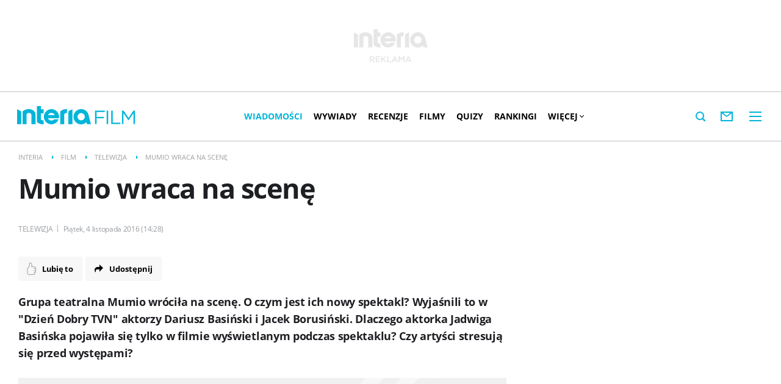

--- FILE ---
content_type: text/html; charset=UTF-8
request_url: https://film.interia.pl/telewizja/news-mumio-wraca-na-scene,nId,2301468
body_size: 30971
content:
<!DOCTYPE html><!--[if lt IE 7]> <html class="no-js ie6 oldie" lang="pl"> <![endif]-->
<!--[if IE 7]>    <html class="no-js ie7 oldie" lang="pl"> <![endif]-->
<!--[if IE 8]>    <html class="no-js ie8 oldie" lang="pl" xmlns:fb="http://www.facebook.com/2008/fbml"> <![endif]-->
<!--[if IE 9]>    <html class="no-js ie9" lang="pl"> <![endif]-->
<!--[if gt IE 9]><!--> <html class="no-js" lang="pl"> <!--<![endif]-->
<head>
    <meta http-equiv="X-UA-Compatible" content="IE=edge" >
<meta charset="UTF-8">
<meta name="viewport" content="initial-scale=1,maximum-scale=1,width=device-width,user-scalable=no" >
<meta name="theme-color" content="#00b5d9" >
<meta name="referrer" content="unsafe-url" >
<meta name="Author" content="INTERIA.PL" >
<meta name="GOOGLEBOT" content="NOODP" >
<meta name="Keywords" content="Grupa, teatralna, Mumio, wróciła, scenę, czym, jest, nowy, spektakl, Wyjaśnili, Dzień, Dobry, aktorzy, Dariusz, Basiński, Jacek, Borusiński, Dlaczego, aktorka, Jadwiga, Basińska, pojawiła, tylko, filmie, wyświetlanym" >
<meta name="Description" content="Grupa teatralna Mumio wróciła na scenę. O czym jest ich nowy spektakl? Wyjaśnili to w &quot;Dzień Dobry TVN&quot; aktorzy Dariusz Basiński i Jacek Borusiński. Dlaczego" >
<meta name="twitter:card" content="summary_large_image" >
<meta name="twitter:description" content="Grupa teatralna Mumio wróciła na scenę. O czym jest ich nowy spektakl? Wyjaśnili to w &quot;Dzień Dobry TVN&quot; aktorzy Dariusz Basiński i Jacek Borusiński. Dlaczego aktorka Jadwiga Basińska pojawiła się tylko w filmie wyświetlanym podczas spektaklu? Czy artyści stresują się przed występami?" >
<meta name="twitter:title" content="Mumio wraca na scenę" >
<meta name="twitter:site" content="@FilmINTERIA" >
<meta name="robots" content="index,max-snippet:-1,max-image-preview:large" >
    
    <title>Mumio wraca na scenę - Film w INTERIA.PL</title>
    <script>
var __iwa=__iwa||[];__iwa.push(['setCustomVar','id',2301468,'page']);__iwa.push(['setCustomVar','class','inne','page']);__iwa.push(['setCustomVar','type','article','page']);__iwa.push(['setCustomVar','chars',308,'page']);__iwa.push(['setCustomVar','page',1,'page']);__iwa.push(['setCustomVar','social','N','page']);__iwa.push(['setCustomVar','photos',0,'page']);__iwa.push(['setCustomVar','videos',0,'page']);__iwa.push(['setCustomVar','source','Agencja TVN/-x-news','page']);__iwa.push(['setCustomVar','domain','https://film.interia.pl','page']);__iwa.push(['setCustomVar','created',1478266107,'page']);__iwa.push(['setCustomVar','tags',['Dzień Dobry TVN'],'page']);


        window.Inpl = window.Inpl||{};
        window.Inpl.host = "film.interia.pl";
        window.Inpl.trackerId = "1";
        window.Inpl.WebTr={};
        if(!window.disallowInsets){
        
        Inpl.WebTr.gemius={};
        Inpl.WebTr.gemius.host="//interia.hit.gemius.pl/";
        Inpl.WebTr.gemius.identifier="ctHrQAdaZLusHR4QZHMkfGYk.oiBjEcOYpJmrGsl5_v.07";
        
        
        var Inpl=window.Inpl||{};function gemius_pending(i){window[i]=window[i]||function(){var e=window[i+"_pdata"]=window[i+"_pdata"]||[];e[e.length]=arguments}}Inpl.skipGemiusIdent||(pp_gemius_identifier=Inpl.WebTr.gemius.identifier,pp_gemius_time_identifier=Inpl.WebTr.gemius.time_identifier),Inpl.gemiusOff||(gemius_pending("gemius_hit"),gemius_pending("gemius_event"),gemius_pending("pp_gemius_hit"),gemius_pending("pp_gemius_event"),function(r,o){try{function e(e,i){var t=r.createElement(o),s=e?Inpl.WebTr.gemius.host+"sweqevub.js":Inpl.WebTr.gemius.host+"xgemius.js";n=e?"sweqevub":"xgemius",p=e?6:1,t.setAttribute("async","async"),t.setAttribute("defer","defer"),t.onerror=function(){void 0!==Inpl&&void 0!==Inpl.Abd&&Inpl.Abd.trackError(n,p)},t.onload=function(){void 0!==Inpl&&void 0!==Inpl.Abd&&Inpl.Abd.registerScript(n,p)},t.src=d+":"+s,u.parentNode.insertBefore(t,u),i&&t.addEventListener?t.addEventListener(["on","er","r","or"].join(""),i,!1):i&&t.attachEvent&&t.attachEvent("onerror",i)}var u=r.getElementsByTagName(o)[0],d="http"+("https:"==location.protocol?"s":"");e(0,function(){e(1)})}catch(e){window.Inpl&&window.Inpl.Log&&Inpl.Log.log("gemius_inset_error",e)}}(document,"script"));var __iwa=__iwa||[];__iwa.push(["setCustomVar","gemius_hg","1","page"]),Inpl.skipGemiusIdent||(__iwa.push(["setCustomVar","gemiusId",pp_gemius_identifier,"page"]),__iwa.push(["setCustomVar","gemiusTime",pp_gemius_time_identifier,"page"]));
        
        Inpl.WebTr.tout = {};
        Inpl.WebTr.tout.url= "//js.iplsc.com/inpl.tout/1.0.69/inpl.tout.js";
        Inpl.WebTr.tout.includeBreakingNews=1;    
        Inpl.WebTr.tout.includeTout=1;
        Inpl.WebTr.tout.color=null;
        Inpl.WebTr.tout.theme=null;
        !function(e,t,u){e.Inpl=e.Inpl||{},e.Inpl.Tout=e.Inpl.Tout||{},e.Inpl.Tout.create=function(e){this.queue=this.queue||[],this.queue.push(e)};var n={includeTout:e.Inpl.WebTr.tout.includeTout,includeBreakingNews:e.Inpl.WebTr.tout.includeBreakingNews,includeNews:e.Inpl.WebTr.tout.includeNews,theme:e.Inpl.WebTr.tout.theme,color:e.Inpl.WebTr.tout.color},l=t.createElement("script");l.src=u,t.querySelector("head").appendChild(l),e.Inpl.Tout.create(n)}(window,document,Inpl.WebTr.tout.url);
    
        Inpl.WebTr.distribution = {};
        Inpl.WebTr.distribution.url= "//js.iplsc.com/inpl.distribution/latest/inpl.distribution.js";
        Inpl.WebTr.distribution.includeBack=0;
        Inpl.WebTr.distribution.enableBackDefault=1;    
        Inpl.WebTr.distribution.anchorBack=null;
        Inpl.WebTr.distribution.backUrl=null;
        Inpl.WebTr.distribution.includePrzescroll=0;
        Inpl.WebTr.distribution.includeNewPrzescroll=0;
        Inpl.WebTr.distribution.enablePrzescrollDefault=1;
         Inpl.WebTr.distribution.enablePrzescrollOnNewService=0;   
        Inpl.WebTr.distribution.anchorPrzescroll="wz";
        Inpl.WebTr.distribution.przescrollUrl=null;      
        ((e,r,i)=>{e.Inpl=e.Inpl||{},e.Inpl.Distribution=e.Inpl.Distribution||{},e.Inpl.Distribution.init=function(e){this.queue=this.queue||[],this.queue.push(e)};var l={includeBack:e.Inpl.WebTr.distribution.includeBack,enableBackDefault:e.Inpl.WebTr.distribution.enableBackDefault,anchorBack:e.Inpl.WebTr.distribution.anchorBack,backUrl:e.Inpl.WebTr.distribution.backUrl,includePrzescroll:e.Inpl.WebTr.distribution.includePrzescroll,enablePrzescrollDefault:e.Inpl.WebTr.distribution.enablePrzescrollDefault,enablePrzescrollOnNewService:e.Inpl.WebTr.distribution.enablePrzescrollOnNewService,anchorPrzescroll:e.Inpl.WebTr.distribution.anchorPrzescroll,przescrollUrl:e.Inpl.WebTr.distribution.przescrollUrl},n=r.createElement("script");n.src=i,r.querySelector("head").appendChild(n),e.Inpl.Distribution.init(l)})(window,document,Inpl.WebTr.distribution.url);
    
        var __iwa = __iwa || [];
        Inpl.WebTr.iwa = {};
        Inpl.Ad = Inpl.Ad || {};
        Inpl.Ad.exSettings = Inpl.Ad.exSettings || {};
        Inpl.Ad.exSettings.keywords = Inpl.Ad.exSettings.keywords || {};
        __iwa.push(['setCustomVar','webtrack','true','page']);
        __iwa.push(['setCustomVar','webtrack','true','page']);
        __iwa.push(['setCustomVar','webtrack_date','1/19/2026, 7:47:43 AM','page']);
        __iwa.push(['setCustomVar','keywords',Inpl.Ad.exSettings.keywords.DFP,'page']);
        __iwa.push(['setCustomVar','path_prefix',Inpl.Ad.exSettings.pathPrefix,'page']);
        Inpl.WebTr.iwa.crossorigin = 0;
        Inpl.WebTr.iwa.plugins = {"performance":{"name":"performance"},"pageheight":{"name":"pageheight"},"scroll":{"name":"scroll"},"timeSpent":{"name":"timeSpent"},"viewAbility":{"name":"viewAbility"},"browserFeatures":{"name":"browserFeatures"}};
        Inpl.WebTr.iwa.noPv = false;
        Inpl.WebTr.iwa.trackerId = window.Inpl.trackerId;
        Inpl.WebTr.iwa.iwa3Source = "//js.iplsc.com/iwa3/3.0.140/";
        Inpl.WebTr.iwa.iwa3Collector = "//iwa3.hit.interia.pl:443";
        Inpl.WebTr.iwa.sessionHost = window.Inpl.host;
        !function(e){var i={};function n(r){if(i[r])return i[r].exports;var t=i[r]={i:r,l:!1,exports:{}};return e[r].call(t.exports,t,t.exports,n),t.l=!0,t.exports}n.m=e,n.c=i,n.d=function(e,i,r){n.o(e,i)||Object.defineProperty(e,i,{enumerable:!0,get:r})},n.r=function(e){"undefined"!=typeof Symbol&&Symbol.toStringTag&&Object.defineProperty(e,Symbol.toStringTag,{value:"Module"}),Object.defineProperty(e,"__esModule",{value:!0})},n.t=function(e,i){if(1&i&&(e=n(e)),8&i)return e;if(4&i&&"object"==typeof e&&e&&e.__esModule)return e;var r=Object.create(null);if(n.r(r),Object.defineProperty(r,"default",{enumerable:!0,value:e}),2&i&&"string"!=typeof e)for(var t in e)n.d(r,t,function(i){return e[i]}.bind(null,t));return r},n.n=function(e){var i=e&&e.__esModule?function(){return e.default}:function(){return e};return n.d(i,"a",i),i},n.o=function(e,i){return Object.prototype.hasOwnProperty.call(e,i)},n.p="/",n(n.s=0)}([function(e,i){"undefined"==typeof iwa&&(window.iwa=function(){return iwa3.apply(null,arguments)});var n=window.Inpl||{};window.emptyString="",function(e,i,r,t,o,a){var w=Object.entries&&"undefined"!=typeof Promise&&-1!==Promise.toString().indexOf("[native code]")?1:0;window.iwa3BaseURL=w?e+"new/":e+"old/";var s=window.iwa3BaseURL+"main.iwa.js";window.IWA3Object="iwa3";var c="script";window.iwa3=window.iwa3||function(){window.iwa3.q=window.iwa3.q||[],window.iwa3.q.push(arguments)};var u=document.createElement(c);n.WebTr.iwa.sessionHost?u.src="https:"+t+"/"+a+"iwa_core?ts="+Date.now()+"&u="+encodeURIComponent(location.href)+"&sh="+n.WebTr.iwa.sessionHost:u.src="https:"+t+"/"+a+"iwa_core?ts="+Date.now()+"&u="+encodeURIComponent(location.href)+"&sh="+location.host.replace("www.",""),u.async=1;var d=document.createElement(c),l=document.getElementsByTagName(c)[0];d.async=1,iwa3("config",{request:{socket:{url:"wss:"+t+"/"+a+"collector"},http:{url:"https:"+t}}}),d.src=s,n.WebTr.iwa.crossorigin&&d.setAttribute("crossorigin","anonymous"),l.parentNode.insertBefore(u,l),l.parentNode.insertBefore(d,l),u.onerror=function(){void 0!==n&&void 0!==n.Abd&&n.Abd.trackError("iwa3",3)},u.onload=function(){void 0!==n&&void 0!==n.Abd&&n.Abd.registerScript("iwa3",3)}}(n.WebTr.iwa.iwa3Source,0,0,n.WebTr.iwa.iwa3Collector,0,window.emptyString),n.WebTr.iwa.sessionHost?iwa("create",n.WebTr.iwa.trackerId,{sessionDomain:n.WebTr.iwa.sessionHost}):iwa("create",n.WebTr.iwa.trackerId);var r={};for(var t in n.WebTr.iwa.plugins)n.WebTr.iwa.plugins.hasOwnProperty(t)&&(o(),"clickMap"===t?iwa("clickMap"):iwa("plugin","register",t,r));function o(){for(var e in r={},n.WebTr.iwa.plugins[t].cv)n.WebTr.iwa.plugins[t].cv.hasOwnProperty(e)&&(r[n.WebTr.iwa.plugins[t].cv[e].name]=n.WebTr.iwa.plugins[t].cv[e].value)}if(window.iwaCustomVariablesData)for(var a in window.iwaCustomVariablesData)window.iwaCustomVariablesData.hasOwnProperty(a)&&iwa("setCustomVar",a,window.iwaCustomVariablesData[a],"page");n.WebTr.iwa.noPv||iwa("send","pageview")}]);
        iwa('plugin', 'register', 'rodo');
    
        Inpl.WebTr.ga4={};
        Inpl.WebTr.ga4.codes={"0":{"value":"G-2N4RBG27E3","cookieDomain":"film.interia.pl"},"1":{"value":"G-KTT130KQ7K","cookieDomain":""}};
        (o=>{o.addEventListener("load",()=>{for(var e in Inpl.WebTr.ga4.codes){var a,t,n;Inpl.WebTr.ga4.codes.hasOwnProperty(e)&&(a=Inpl.WebTr.ga4.codes[e].value,e=Inpl.WebTr.ga4.codes[e].cookieDomain,n="script",t=document.createElement(n),n=document.getElementsByTagName(n)[0],t.async=1,t.src="https://www.googletagmanager.com/gtag/js?id="+a,n.parentNode.insertBefore(t,n),o.dataLayer=o.dataLayer||[],o.gtag=function(){dataLayer.push(arguments)},o.gtag("js",new Date),e&&""!==e?o.gtag("config",a,{cookie_domain:e}):o.gtag("config",a),t.onload=function(){let a=dataLayer.push;dataLayer.push=(...e)=>{requestAnimationFrame(()=>{setTimeout(()=>{a(...e)},0)})}})}})})(window);
        
        Inpl.WebTr.rd = {};
        Inpl.WebTr.rd.crossorigin = 0;
        Inpl.WebTr.rd.rodoScriptDir="//js.iplsc.com/inpl.rd/latest/";
        Inpl.WebTr.rd.rodoJsonDir="https://prywatnosc.interia.pl/rodo/messages-pl";
        !function(){var o="script",r=(window.rodoScriptDir=Inpl.WebTr.rd.rodoScriptDir,window.rodoJsonDir=Inpl.WebTr.rd.rodoJsonDir,document.createElement(o)),o=document.getElementsByTagName(o)[0];Inpl.WebTr.rd.crossorigin&&r.setAttribute("crossorigin","anonymous"),r.src=Inpl.WebTr.rd.rodoScriptDir+"inpl.rd.jssc",r.async=1,o.parentNode.insertBefore(r,o),window.googletag=window.googletag||{cmd:[]};try{localStorage.setItem("adoceanRodoKeyword","rodo_4")}catch(o){}}();
    
        Inpl.WebTr.webvitals = {};
        Inpl.WebTr.webvitals.traffic = "100";
        Inpl.WebTr.webvitals.url = "//js.iplsc.com/inpl.web-vitals/5.0.30/inpl.web-vitals.js";
        Inpl.WebTr.webvitals.enableWaterfallData = true;
        Inpl.WebTr.webvitals.waterfallDataTraffic = 5;
        Inpl.WebTr.webvitals.enablePerformanceMeasures = false;
        Inpl.WebTr.webvitals.performanceMeasuresTraffic = 1;
        Inpl.WebTr.webvitals.enableInlineAssetsData = false;
        Inpl.WebTr.webvitals.inlineAssetsDataTraffic = 1;
        (()=>{"use strict";let e=window.Inpl||{};!function(t,r,i){if(100*Math.random()<=i.traffic&&null===t.querySelector('script[src*="inpl.web-vitals"]')&&i.url){let r=t.createElement("script");r.src=i.url,t.head.appendChild(r),e.WebTr.webvitals.version="5.0.15"}}(document,navigator,e.WebTr.webvitals)})();
    
        Inpl.WebTr.pixelfb = {};;
        Inpl.WebTr.pixelfb.id = "238861105225571";
        var Inpl=window.Inpl||{};window.addEventListener("load",function(){var e,n,t,r;e=document,n="script",t=Inpl.WebTr.pixelfb.id,r=e.getElementsByTagName(n)[0],(e=e.createElement(n)).async=!0,e.src="https://www.facebook.com/tr?id="+t+"&ev=PageView&noscript=1",r.parentNode.insertBefore(e,r)});
    }/* Wygenerowano dla film.interia.pl/telewizja - 19.01.2026, 08:47:43  */
</script>        
<script src="https://js.iplsc.com/inpl.storage/1.0.5/inpl.storage.js"></script>    <script type="text/javascript" src="https://w.iplsc.com/external/modernizr/2.8.3.1/modernizr.js"></script>
<script type="text/javascript" src="https://w.iplsc.com/external/jquery/jquery-1.8.3.js"></script>
<script type="text/javascript">
    //<!--
    
jQuery(document).ready(function(){
try{ window.$j = jQuery.noConflict(); } catch(e){}
});
window.Inpl = window.Inpl || {};
window.Inpl.CommonHeader = {
config: {
className: 'common-header--inner'
}
};
(function (l, o, g) {
l.Inpl = l.Inpl || {};
l.Inpl.Log = l.Inpl.Log || {};
var Log = l.Inpl.Log;
Log.NOTICE = 'notice';
Log.WARN = 'warn';
Log['ER' +'ROR'] = 'er'+'ror';
Log.INFO = 'info';
Log.partSize = 4;
Log.__queue = [];
var methods = ['init','onE'+'rror', 'log'];
for (var i in methods) {
if (methods.hasOwnProperty(i)) {
(function (f) {
l.Inpl.Log[f] = function () {
var args = Array.prototype.slice.call(arguments);
Array.prototype.unshift.call(args, f);
l.Inpl.Log.__queue.push(args);
}
})(methods[i]);
}
}
if (o) {
window.addEventListener("load", function () {
var lib = document.createElement('script');
lib.src = o;
lib.async = 1;
document.head.appendChild(lib);
});
}
l['one'+'rror'] = function () {
var args = Array.prototype.slice.call(arguments);
l.Inpl.Log['onE'+'rror'].apply(Log, args);

};
Log.init();

})(window, '//js.iplsc.com/inpl.log/1.0.18/inpl.log.js');    //-->
</script>    <link rel="canonical" href="https://film.interia.pl/telewizja/news-mumio-wraca-na-scene,nId,2301468" >
<link href="//js.iplsc.com/inpl.header-menu/3.0.5/themes/base/skin.css" media="all" rel="stylesheet" type="text/css" >
<link href="/s/main-d8856ffbda833c598222c3fc5b8590de.css" media="all" rel="stylesheet" type="text/css" >
<link href="/s/print-2c8bb67e30695b22aab8948740d994a7.css" media="print" rel="stylesheet" type="text/css" >
<link href="/s/header-1784e4a7a94ca0717f189c71142a3790.css" media="all" rel="stylesheet" type="text/css" >
<link href="/i/film-ico-144x144.png" rel="apple-touch-icon-precomposed" sizes="144x144" >
<link href="/i/film-ico-114x114.png" rel="apple-touch-icon-precomposed" sizes="114x114" >
<link href="/i/film-ico-72x72.png" rel="apple-touch-icon-precomposed" sizes="72x72" >
<link href="/i/film-ico-57x57.png" rel="apple-touch-icon-precomposed" sizes="57x57" >
<link href="/manifest.json" rel="manifest" type="application/json" >
<link href="/sd/Ads/basicStyle.less?v=1" media="screen" rel="preload" type="text/css" as="style" onload="this.onload=null;this.rel='stylesheet'" >
<link href="/sd/Article/style.less?v=13" media="screen" rel="stylesheet" type="text/css" >
<link href="/sd/Album/Embed/Photo/style.less?v=14" media="screen" rel="stylesheet" type="text/css" >
<link href="/s/article-5b23dc3d8c919a44477664b5a260476a.css" media="all" rel="stylesheet" type="text/css" >
<link href="https://i.iplsc.com/-/000BS2EVJD7YAIRB-C122.webp" rel="preload" type="image/webp" as="image" media="screen and (min-width: 450px)" fetchpriority="high" >
<link href="https://i.iplsc.com/-/000BS2EVJD7YAIRB-C122.webp" rel="preload" type="image/webp" as="image" media="screen and (max-width: 449px)" fetchpriority="high" >
<link href="/sd/Article/TemplatePartials/ArticleFooter.less?v=2" media="screen" rel="stylesheet" type="text/css" >
<link href="/sd/Article/TemplatePartials/ArticleBasic.less?v=7" media="screen" rel="stylesheet" type="text/css" >
<link href="/sd/Ads/style.less?v=89" media="screen" rel="stylesheet" type="text/css" >
<link href="/sd/Navigation/styleModalInfo.less?v=7" media="screen" rel="stylesheet" type="text/css" >    <link href="https://film.interia.pl/feed" rel="alternate" type="application/rss+xml" title="film.interia.pl - kanał RSS" >
<link href="https://film.interia.pl/telewizja/feed" rel="alternate" type="application/rss+xml" title="film.interia.pl - Telewizja - kanał RSS" >
<link href="https://film.interia.pl/wiadomosci/feed" rel="alternate" type="application/rss+xml" title="film.interia.pl - Wiadomości - kanał RSS" >            <style  media="screen">
<!--
/* ~czarny*/
#mobilePhSitebranding {
  margin-top: 12px;
}
@media only screen and (min-width: 1000px) {
  #mobilePhSitebranding {
    display: none;
  }
}
#mobilePhSitebranding svg.ph-ad-interia {
  width: 81px;
  height: 20px;
  display: block;
  margin: 0 auto 9px;
}
#mobilePhSitebranding svg.ph-ad-ss {
  width: 137px;
  height: 20px;
  display: block;
  margin: 0 auto 10px;
}
#mobilePhSitebranding svg.ph-ad-reklama {
  width: 54px;
  height: 7px;
  display: block;
  margin: 0 auto;
}
@media only screen and (max-width: 999px) {
  .body__ad-spons--mobile-ph {
    padding-top: 60px;
    overflow-x: hidden;
  }
  .body__ad-spons--mobile-ph #sponsCont.spons-ph {
    height: 60px;
    display: block;
  }
  .body__ad-spons--mobile-ph #sponsCont.spons-ph #desktopPhSitebranding {
    display: none;
  }
}

-->
</style>
<style  media="screen">
<!--
/* ~czarny*/
#sponsCont.spons-ph #desktopPhSitebranding {
  position: relative;
}
#desktopPhSitebranding {
  padding-top: 48px;
  transition: transform var(--siteAnimationTime) ease;
}
@media only screen and (max-width: 999px) {
  #desktopPhSitebranding {
    display: none;
  }
}
.body__common-header--fixed #desktopPhSitebranding {
  transform: translateY(-38px);
}
#desktopPhSitebranding svg.ph-ad-interia {
  width: 121px;
  height: 30px;
  display: block;
  margin: 0 auto 14px;
}
#desktopPhSitebranding svg.ph-ad-ss {
  width: 208px;
  height: 30px;
  display: block;
  margin: 0 auto 14px;
}
#desktopPhSitebranding svg.ph-ad-reklama {
  width: 69px;
  height: 10px;
  display: block;
  margin: 0 auto;
}
@media only screen and (min-width: 1000px) {
  .body__ad-spons--ph {
    padding-top: 150px;
  }
}
@media only screen and (min-width: 1000px) {
  .body__ad-spons--desktop-ph {
    overflow-x: hidden;
  }
  .body__ad-spons--desktop-ph #sponsCont.spons-ph {
    height: 150px;
    display: block;
  }
  .body__ad-spons--desktop-ph #sponsCont.spons-ph #mobilePhSitebranding {
    display: none;
  }
  .body__common-header--fixed.body__ad-spons--desktop-ph #sponsCont.spons-ph {
    height: 75px;
  }
}

-->
</style>
<style  media="screen">
<!--
/* ~czarny*/
body {
  --siteHeight: '0px';
  --siteAnimationTime: 0.3s;
}
#ad-stat {
  height: 0;
}
#ad-sitebranding {
  width: 100%;
}
#ad-sitebranding div[id^=google_ads_iframe] {
  font-size: 16px;
}
#sponsCont.spons-ph {
  border-bottom: 1px solid #c3c3c3;
  position: fixed;
  width: 100%;
  overflow: hidden;
  z-index: 999999;
  padding-bottom: 0;
  top: 0px;
  background-color: white;
  height: 0;
  transition: all var(--siteAnimationTime) ease;
}
@media only screen and (min-width: 1000px) {
  .body__ad-spons--desktop-ph .common-header {
    transform: translateY(150px);
  }
  .body__common-header--fixed:not(.body__ad-spons--desktop).body__ad-spons--desktop-ph .common-header {
    transform: translateY(75px);
  }
}
@media only screen and (max-width: 999px) {
  .body__ad-spons--mobile-ph .common-header {
    transform: translateY(60px);
  }
}

-->
</style>
<style  media="screen">
<!--
/* ~czarny*/
#primary_recommend_block {
  margin-top: 30px;
}
#primary_recommend_block.recommend-block ul {
  display: grid;
  grid-template-columns: repeat(2, 50%);
  overflow: unset;
  list-style: none;
  padding-left: unset;
}
@media only screen and (max-width: 479px) {
  #primary_recommend_block.recommend-block ul {
    grid-template-columns: repeat(1, 100%);
  }
}
#primary_recommend_block.recommend-block ul::before {
  content: none;
}
#primary_recommend_block.recommend-block ul #ad-view-banner_zobacz_takze {
  grid-column-start: 1;
  grid-column-end: 3;
  grid-row-start: 3;
  grid-row-end: 4;
}
.noAds#primary_recommend_block.recommend-block ul #ad-view-banner_zobacz_takze {
  display: none;
}
@media only screen and (max-width: 479px) {
  #primary_recommend_block.recommend-block ul #ad-view-banner_zobacz_takze {
    grid-column-start: 1;
    grid-column-end: 2;
    grid-row-start: 4;
    grid-row-end: 5;
    margin: 0 -10px;
  }
}
#primary_recommend_block.recommend-block ul #ad-view-banner_zobacz_takze .ad-container.wide-ad {
  border-top: 1px solid #ededed;
  border-bottom: 1px solid #ededed;
  margin-bottom: 40px;
}
#primary_recommend_block.recommend-block ul #ad-view-banner_zobacz_takze .ad-container.wide-ad .inner-ad {
  display: flex;
  align-items: center;
  justify-content: center;
  padding: 40px 0;
  min-height: 300px;
  width: 100%;
  background: url(https://js.iplsc.com/inpl.uanc/latest/assets/images/interia_ad_ph.svg) no-repeat center / 72px 150px;
}
@media only screen and (max-width: 479px) {
  #primary_recommend_block.recommend-block ul #ad-view-banner_zobacz_takze .ad-container.wide-ad .inner-ad {
    padding: 40px 0 30px;
    min-height: 250px;
  }
}
#primary_recommend_block.recommend-block ul #ad-view-banner_zobacz_takze .ad-container.wide-ad .inner-ad #banner_zobacz_takze,
#primary_recommend_block.recommend-block ul #ad-view-banner_zobacz_takze .ad-container.wide-ad .inner-ad #ad-banner_zobacz_takze {
  text-align: center;
  position: relative;
  width: 100%;
}
#primary_recommend_block.recommend-block ul #ad-view-banner_zobacz_takze .ad-container.wide-ad .inner-ad #banner_zobacz_takze:before,
#primary_recommend_block.recommend-block ul #ad-view-banner_zobacz_takze .ad-container.wide-ad .inner-ad #ad-banner_zobacz_takze:before {
  font-size: 10px;
  font-family: Arial,sans-serif;
  text-transform: uppercase;
  text-align: center;
  color: #bdc0c2;
  width: 100%;
  content: 'REKLAMA';
  position: absolute;
  left: 50%;
  transform: translateX(-50%);
  top: -30px;
}
#primary_recommend_block.recommend-block ul li {
  margin-right: 20px;
  margin-left: 20px;
}
@media only screen and (max-width: 1279px) {
  #primary_recommend_block.recommend-block ul li {
    margin-right: 10px;
    margin-left: 10px;
  }
}

-->
</style>
<style  media="screen">
<!--
#primary_recommend_block .has-theme-type-1 .tile-magazine-img{width:100%;aspect-ratio:380/317;}
-->
</style>
<style  media="screen">
<!--
.container-emotions-like-bar{margin-bottom:20px;height:40px;}
-->
</style>
<style  media="screen">
<!--
.container-emotions-contact-us {
        margin-top: 15px;
        min-height: 72px;
        position:relative;
        z-index: 1;
    }
    .container-emotions-like-bar2 {
        width: 100%;
        clear: both;
        padding-top: 30px;
        height: 40px;
    }
    .video-footer .container-emotions-like-bar2 {
        padding-top: 0;
    }
    .video-source {
        margin-bottom: 40px;
    }
    .video-footer .container-emotions-contact-us {
        padding-bottom: 30px;
    }
    @media only screen and (max-width: 767px) {
        .container-emotions-contact-us {
            margin: 15px -20px 0;
        }
    }

-->
</style>
<style  media="screen">
<!--
#recommend_block .has-theme-type-1 .tile-magazine-img{width:100%;aspect-ratio:380/317;}
-->
</style>
<style  media="screen">
<!--
#ad-scroll_footer {margin-top: 25px;}
        #ad-scroll_footer:before {content: "REKLAMA";position: absolute;margin-top: -20px;text-align: center;font: 700 10px/21px Open Sans,Arial,sans-serif;letter-spacing: .25px;color: #9f9e9e;line-height: 18px;z-index: 1;}
        body.inpl-tout-sticky #adxFixedAdMainCont.adx-mobile-fixed { bottom: 0 !important; }
        body.inpl-tout-hidden #adxFixedAdMainCont.adx-mobile-fixed { bottom: -150px !important; }
        #adxFixedAdMainCont.adx-mobile-fixed{display:flex;width:100%;position:fixed;background-color:rgba(255,255,255);bottom:0;left:0;align-items:center;margin:auto;justify-content:space-around;z-index:99999;padding-bottom: 5px;-webkit-box-shadow: 0px -5px 5px -5px rgba(66, 68, 90, 0.5);-moz-box-shadow: 0px -5px 5px -5px rgba(66, 68, 90, 0.5);box-shadow: 0px -5px 5px -5px rgba(66, 68, 90, 0.5);}
        #adxFixedAdMainCont .adx-mobile-fixed-close {cursor: pointer;position: absolute;right: 25px;top: -28px;width: 85px;height: 30px;background: #FFFFFF url(//e.hub.com.pl/img/close.svg) 64px 12px no-repeat padding-box;-webkit-box-shadow: 0px -3px 5px -2px rgba(66, 68, 90, 0.5);-moz-box-shadow: 0px -3px 5px -2px rgba(66, 68, 90, 0.5);box-shadow: 0px -3px 5px -2px rgb(66 68 90 / 50%);border-top-left-radius: 4px;border-top-right-radius: 4px;}
        #adxFixedAdMainCont .adx-mobile-fixed-close:before {content: "Zamknij";position: absolute;text-align: center;font: 700 12px/21px Open Sans,Arial,sans-serif;letter-spacing: .25px;color: #9f9e9e;line-height: 18px;z-index: 1;padding: 7px 0px 0px 15px;}
        #adxFixedAdMainCont .adx-mobile-fixed-content{display:flex;align-items:center;}
        #adxFixedAdMainCont .adx-mobile-fixed-ad-cont{margin:0 auto;}

-->
</style>
    <!--[if lte IE 8]>
    
<script src="https://w.iplsc.com/external/polyfillsIe8/1.0.0/polyfillsIe8.js"></script>    <link rel="stylesheet" type="text/css" media="all" href="/s/ie8.css"/>
    <![endif]-->
                <script>window.addEventListener("load", function(){    if(Inpl.Ad && Inpl.Ad.isExternalService === false) {        window.iwa3 && window.iwa3("trackEvent","uanc","lib","loaded", "true");    } else {        window.iwa3 && window.iwa3("trackEvent","uanc","lib","loaded", "false");    }});window.Inpl = (window.Inpl || {});window.Inpl.Ad = (window.Inpl.Ad || {});window.Inpl.Ad.settings = (window.Inpl.Ad.settings || {});window.Inpl.Ad.exSettings = (window.Inpl.Ad.exSettings || {});window.Inpl.Ad.exSettings.keywords = (window.Inpl.Ad.exSettings.keywords || {});window.Inpl.Ad.exSettings.keywords.DFP = (window.Inpl.Ad.exSettings.keywords.DFP || "");window.Inpl.Ad.exSettings.keywords.ADOCEAN = (window.Inpl.Ad.exSettings.keywords.ADOCEAN || "");window.Inpl.Ad.exSettings.customParams = (window.Inpl.Ad.exSettings.customParams || {});window.Inpl.Ad.exSettings.customParams.DFP = (window.Inpl.Ad.exSettings.customParams.DFP || {});window.Inpl.Ad.exSettings.customParams.DFP.art_kat = "telewizja,wiadomosci";window.Inpl.Ad.exSettings.keywords.ADOCEAN = "art_kat_telewizja,art_kat_wiadomosci";window.Inpl.Ad.exSettings = (window.Inpl.Ad.exSettings || {});window.Inpl.Ad.exSettings.keywords = (window.Inpl.Ad.exSettings.keywords || {});window.Inpl.Ad.exSettings.keywords.DFP = (window.Inpl.Ad.exSettings.keywords.DFP || "");window.Inpl.Ad.exSettings.keywords.ADOCEAN = (window.Inpl.Ad.exSettings.keywords.ADOCEAN || "");window.Inpl.Ad.exSettings.customParams = (window.Inpl.Ad.exSettings.customParams || {});window.Inpl.Ad.exSettings.customParams.DFP = (window.Inpl.Ad.exSettings.customParams.DFP || {});window.Inpl.Ad.exSettings.customParams.DFP.art_kw = "dzien_dobry_tvn";window.Inpl.Ad.exSettings.keywords.ADOCEAN = "art_kat_telewizja,art_kat_wiadomosci,art_kw_dzien_dobry_tvn";window.Inpl.Ad.settings.adultContent=false;window.Inpl.Ad.settings.noAdvertisement=false;window.Inpl.Ad.settings.isRWD=true;window.Inpl.Ad.settings.serviceId=1149;window.Inpl.Ad.settings.urlParams={"nId":"2301468"};window.Inpl.Ad.settings.isIplv2=true;window.Inpl.Ad.exSettings = (window.Inpl.Ad.exSettings || {});window.Inpl.Ad.exSettings.keywords = (window.Inpl.Ad.exSettings.keywords || {});window.Inpl.Ad.exSettings.keywords.DFP ? window.Inpl.Ad.exSettings.keywords.DFP += ",iplv2" : window.Inpl.Ad.exSettings.keywords.DFP = "iplv2";window.Inpl.Ad.exSettings.keywords.ADOCEAN ? window.Inpl.Ad.exSettings.keywords.ADOCEAN += ",iplv2" : window.Inpl.Ad.exSettings.keywords.ADOCEAN = "iplv2";</script>        <script>(function() {
                    window.Inpl = window.Inpl || {};
                    window.Inpl.Ad = window.Inpl.Ad || {};
                    window.Inpl.Ad.settings = window.Inpl.Ad.settings || {};
                    Inpl.Ad.settings.config = {}; })();</script>                <meta property="og:site_name" content="Film Interia" /><meta property="og:type" content="article" /><meta property="og:title" content="Mumio wraca na scenę" /><meta property="og:description" content="Grupa teatralna Mumio wróciła na scenę. O czym jest ich nowy spektakl? Wyjaśnili to w &quot;Dzień Dobry TVN&quot; aktorzy Dariusz Basiński i Jacek Borusiński." /><meta property="og:image" content="https://i.iplsc.com/-/000631MABHH2STQ9-C461-F4.jpg" /><meta property="og:image:width" content="820" /><meta property="og:image:height" content="432" /><meta property="twitter:image" content="https://i.iplsc.com/-/000631MABHH2STQ9-C461-F4.jpg" /><meta name="news_keywords" content="film.interia.pl, Dzień Dobry TVN, telewizja, wiadomości" ><meta property="og:url" content="https://film.interia.pl/telewizja/news-mumio-wraca-na-scene,nId,2301468" />    <meta property="fb:app_id" content="438577716225831" />    <script>
        window.CONFIG = {
            servers: {
                image: 'i.iplsc.com',
                js: 'w.iplsc.com'
            }
        };
    </script>
            <meta name="google-play-app" content="app-id=pl.interia.news"/>
        <script type="application/ld+json">{"@context":"https:\/\/schema.org","@type":"NewsArticle","url":"","mainEntityOfPage":{"@type":"WebPage","@id":"https:\/\/film.interia.pl\/telewizja\/news-mumio-wraca-na-scene,nId,2301468"},"headline":"Mumio wraca na scen\u0119","datePublished":"2016-11-04T14:28:27+0100","dateModified":"2016-11-04T14:28:27+0100","author":[{"@type":"Organization","name":"INTERIA.PL","url":""}],"publisher":{"@type":"Organization","name":"INTERIA.PL","logo":{"@type":"ImageObject","url":"https:\/\/film.interia.pl\/i\/film-interia-logo.png","width":376,"height":60},"url":"https:\/\/film.interia.pl"},"image":{"@type":"ImageObject","url":"https:\/\/i.iplsc.com\/-\/000631MABHH2STQ9-C461-F4.jpg","height":432,"width":820},"description":"Grupa teatralna Mumio wr\u00f3ci\u0142a na scen\u0119. O czym jest ich nowy spektakl? Wyja\u015bnili to w \"Dzie\u0144 Dobry TVN\" aktorzy Dariusz Basi\u0144ski i Jacek Borusi\u0144ski. Dlaczego aktorka Jadwiga Basi\u0144ska pojawi\u0142a si\u0119 tylko w filmie wy\u015bwietlanym podczas spektaklu? Czy arty\u015bci stresuj\u0105 si\u0119 przed wyst\u0119pami?","articleBody":""}</script><script type="application/ld+json">{"@context":"https:\/\/schema.org","@type":"BreadcrumbList","numberOfItems":4,"itemListelement":[{"@type":"ListItem","position":1,"item":{"name":"Interia","@id":"https:\/\/www.interia.pl"}},{"@type":"ListItem","position":2,"item":{"name":"Film","@id":"https:\/\/film.interia.pl\/"}},{"@type":"ListItem","position":3,"item":{"name":"Telewizja","@id":"https:\/\/film.interia.pl\/telewizja"}},{"@type":"ListItem","position":4,"item":{"name":"Mumio wraca na scen\u0119"}}]}</script>    </head>
<body class="long-art page-article body__ad-spons--ph body__ad-spons--desktop-ph body__ad-spons--mobile-ph">
<div id="fb-root"></div>    


<div data-ad-mobile="1" data-ad-desktop="1" id="sponsCont" class="spons-ph">
<script>

    window.addEventListener('Inpl.sitebranding.loaded', function(ev) {
        var adContainer = document.getElementById('sitebranding1');
        if (adContainer) {
            adContainer.style.display = 'block';
        }
    });


    function eventFilter(ms, callback) {
        var timer = null;
        return function() {
            if (timer !== null) {
                clearTimeout(timer);
            }
            timer = setTimeout(run, ms);

            function run() {
                if (timer !== null) {
                    timer = null;
                    callback();
                }
            }
        };
    }

    function isHidden(elem) {
        var styles = window.getComputedStyle(elem)
        return styles.display === 'none' || styles.visibility === 'hidden'
    }


    window.addEventListener('DOMContentLoaded', function(){
        if (isHidden(document.querySelector('#sponsCont'))) {
            document.body.classList.remove('body__ad-spons--desktop-ph');
            document.body.classList.remove('body__ad-spons--mobile-ph');
        }
    });

    window.addEventListener('scroll', eventFilter(100, () => {
        if (!document.body.classList.contains('no_sitebranding') && !isHidden(document.querySelector('#sponsCont'))) {
            if (window.scrollY > 1800) {
                document.body.classList.remove('body__ad-spons--desktop-ph');
                document.body.classList.remove('body__ad-spons--mobile-ph');
            } else {
                if (document.querySelector('#sponsCont[data-ad-mobile="1"]')) {
                    document.body.classList.add('body__ad-spons--mobile-ph');
                }
                if (document.querySelector('#sponsCont[data-ad-desktop="1"]')) {
                    document.body.classList.add('body__ad-spons--desktop-ph');
                }
            }
        }
    }));
</script>
<div id="ad-sitebranding" class="divAlignCenter" data-ad-sitebranding-ph=true></div>

            <div id='desktopPhSitebranding'>
            <svg class="ph-ad-interia" data-name="Layer 1" xmlns="http://www.w3.org/2000/svg" viewBox="0 0 121 30">
                <defs>
                    <style>
                        .ph-sitebranding-path {
                            fill: #e6e6e6;
                        }
                    </style>
                </defs>
                <g id="Interia_-_białe" data-name="Interia - białe">
                    <g>
                        <path class="ph-sitebranding-path" d="M30.139,29.694V14.505c0-7.008-6.317-9.699-11.861-9.503-5.535,.195-9.414,3.861-9.414,3.861V29.694h6.648V13.328c.258-1.049,1.756-1.753,2.891-1.999,2.429-.527,5.088,.924,5.088,3.499v14.867h6.648Z"/>
                        <path class="ph-sitebranding-path" d="M32.355,0V26.128s3.877,3.667,9.414,3.862c.55,.02,1.108,.01,1.665-.029v-6.225c-1.036-.043-3.652-.559-4.43-1.756V11.966h4.43V5.318h-4.43v-.019h0V0h-6.648Z"/>
                        <path class="ph-sitebranding-path" d="M68.39,19.823c.147-.777,.222-1.563,.222-2.336,0-6.869-5.587-12.457-12.457-12.457s-12.456,5.589-12.456,12.457,5.587,12.457,12.456,12.457c5.155,0,9.707-3.101,11.593-7.9l.103-.26h-7.181l-.056,.057c-1.184,1.212-2.767,1.88-4.459,1.88-2.469,0-4.73-1.493-5.713-3.742h17.919l.029-.155Zm-17.855-5.036c1.037-2.156,3.212-3.534,5.62-3.534s4.585,1.378,5.619,3.534h-11.239Z"/>
                        <path class="ph-sitebranding-path" d="M90.415,5.395c-4.018,.988-6.648,3.468-6.648,3.468V29.694h6.648V5.395Z"/>
                        <path class="ph-sitebranding-path" d="M81.551,11.257V5.031c-.558-.039-1.116-.049-1.666-.029-5.536,.195-9.414,3.861-9.414,3.861V29.694h6.649V13.012c.779-1.197,3.395-1.713,4.432-1.755"/>
                        <path class="ph-sitebranding-path" d="M104.737,4.973c-6.898,0-12.509,5.615-12.509,12.515s5.611,12.512,12.509,12.512c3.254,0,6.329-1.262,8.696-3.561l.854,3.255h6.414l-3.519-13.485c-.641-6.407-5.991-11.237-12.444-11.237m0,18.498c-3.296,0-5.976-2.68-5.976-5.975s2.68-5.976,5.976-5.976,5.975,2.681,5.975,5.976-2.681,5.975-5.975,5.975"/>
                        <path class="ph-sitebranding-path" d="M0,5.395V29.694H6.648V8.863S4.017,6.383,0,5.395"/>
                    </g>
                </g>
            </svg>
            <svg class="ph-ad-reklama" data-name="Layer 1" xmlns="http://www.w3.org/2000/svg" viewBox="0 0 69 10">
                <defs>
                    <style>
                        .ph-sitebranding-path {
                            fill: #e6e6e6;
                        }
                    </style>
                </defs>
                <path class="ph-sitebranding-path" d="M0,.194H4.37c1.233,0,2.199,.364,2.83,.98,.519,.533,.813,1.261,.813,2.115v.028c0,1.611-.966,2.577-2.325,2.97l2.647,3.712h-2.045l-2.41-3.418H1.723v3.418H0V.194ZM4.244,5.056c1.233,0,2.017-.645,2.017-1.64v-.027c0-1.051-.756-1.625-2.031-1.625H1.723v3.292h2.521Z"/>
                <path class="ph-sitebranding-path" d="M9.702,.194h7.27V1.735h-5.547v2.55h4.917v1.541h-4.917v2.633h5.617v1.541h-7.34V.194Z"/>
                <path class="ph-sitebranding-path" d="M18.662,.194h1.723V5.125L25.049,.194h2.129l-4.09,4.217,4.272,5.589h-2.101l-3.348-4.412-1.527,1.568v2.844h-1.723V.194Z"/>
                <path class="ph-sitebranding-path" d="M28.406,.194h1.723V8.431h5.155v1.569h-6.877V.194Z"/>
                <path class="ph-sitebranding-path" d="M40.125,.125h1.597l4.314,9.875h-1.821l-.995-2.367h-4.636l-1.009,2.367h-1.765L40.125,.125Zm2.465,5.98l-1.695-3.922-1.681,3.922h3.375Z"/>
                <path class="ph-sitebranding-path" d="M47.292,.194h1.835l2.983,4.637L55.094,.194h1.835V10h-1.723V2.968l-3.096,4.623h-.056l-3.068-4.595v7.004h-1.695V.194Z"/>
                <path class="ph-sitebranding-path" d="M62.498,.125h1.597l4.314,9.875h-1.821l-.995-2.367h-4.636l-1.009,2.367h-1.765L62.498,.125Zm2.465,5.98l-1.695-3.922-1.681,3.922h3.375Z"/>
            </svg>
        </div>
                <div id='mobilePhSitebranding'>
            <svg class="ph-ad-interia" data-name="Layer 1" xmlns="http://www.w3.org/2000/svg" viewBox="0 0 81 20">
                <defs>
                    <style>
                        .ph-sitebranding-path {
                            fill: #e6e6e6;
                        }
                    </style>
                </defs>
                <g id="Interia_-_białe" data-name="Interia - białe">
                    <g>
                        <path class="ph-sitebranding-path" d="M20.093,19.796V9.67c0-4.672-4.211-6.466-7.907-6.335-3.69,.13-6.276,2.574-6.276,2.574v13.888h4.432V8.885c.172-.699,1.171-1.169,1.927-1.333,1.619-.351,3.392,.616,3.392,2.333v9.911h4.432Z"/>
                        <path class="ph-sitebranding-path" d="M21.57,0V17.419s2.585,2.445,6.276,2.574c.366,.013,.739,.007,1.11-.019v-4.15c-.69-.028-2.435-.372-2.953-1.17V7.977h2.953V3.545h-2.953v-.013h0V0h-4.432Z"/>
                        <path class="ph-sitebranding-path" d="M45.593,13.215c.098-.518,.148-1.042,.148-1.558,0-4.579-3.725-8.305-8.305-8.305s-8.304,3.726-8.304,8.305,3.725,8.305,8.304,8.305c3.437,0,6.471-2.068,7.729-5.267l.068-.173h-4.787l-.037,.038c-.789,.808-1.844,1.253-2.973,1.253-1.646,0-3.153-.995-3.809-2.495h11.946l.019-.103Zm-11.903-3.357c.691-1.437,2.142-2.356,3.747-2.356s3.056,.918,3.746,2.356h-7.493Z"/>
                        <path class="ph-sitebranding-path" d="M60.277,3.596c-2.679,.659-4.432,2.312-4.432,2.312v13.888h4.432V3.596Z"/>
                        <path class="ph-sitebranding-path" d="M54.367,7.504V3.354c-.372-.026-.744-.033-1.111-.02-3.691,.13-6.276,2.574-6.276,2.574v13.888h4.432V8.675c.519-.798,2.264-1.142,2.955-1.17"/>
                        <path class="ph-sitebranding-path" d="M69.825,3.315c-4.599,0-8.339,3.743-8.339,8.344s3.741,8.341,8.339,8.341c2.169,0,4.219-.841,5.797-2.374l.569,2.17h4.276l-2.346-8.99c-.427-4.271-3.994-7.491-8.296-7.491m0,12.332c-2.197,0-3.984-1.787-3.984-3.983s1.787-3.984,3.984-3.984,3.983,1.787,3.983,3.984-1.787,3.983-3.983,3.983"/>
                        <path class="ph-sitebranding-path" d="M0,3.596V19.796H4.432V5.909S2.678,4.255,0,3.596"/>
                    </g>
                </g>
            </svg>
            <svg class="ph-ad-reklama" data-name="Layer 1" xmlns="http://www.w3.org/2000/svg" viewBox="0 0 54 7">
                <defs>
                    <style>
                        .ph-sitebranding-path {
                            fill: #e6e6e6;
                        }
                    </style>
                </defs>
                <path class="ph-sitebranding-path" d="M0,.049H2.989c.854,0,1.539,.258,1.975,.695,.338,.338,.537,.825,.537,1.37v.02c0,1.152-.795,1.827-1.886,2.026l2.134,2.84h-.963l-2.015-2.701H.785v2.701H0V.049ZM2.919,3.595c1.043,0,1.787-.537,1.787-1.43v-.019c0-.855-.655-1.371-1.777-1.371H.785V3.595H2.919Z"/>
                <path class="ph-sitebranding-path" d="M7.878,.049h5.025V.765h-4.24V3.138h3.793v.715h-3.793v2.432h4.289v.715H7.878V.049Z"/>
                <path class="ph-sitebranding-path" d="M15.23,.049h.785V4.2L20.007,.049h1.013l-2.979,3.039,3.108,3.912h-.983l-2.671-3.367-1.48,1.5v1.867h-.785V.049Z"/>
                <path class="ph-sitebranding-path" d="M23.068,.049h.785V6.275h3.912v.725h-4.697V.049Z"/>
                <path class="ph-sitebranding-path" d="M32.486,0h.734l3.168,7h-.844l-.814-1.838h-3.783l-.825,1.838h-.804l3.168-7Zm1.937,4.448l-1.579-3.535-1.588,3.535h3.168Z"/>
                <path class="ph-sitebranding-path" d="M38.43,.049h.795l2.532,3.793L44.288,.049h.795V7h-.784V1.37l-2.532,3.724h-.04l-2.532-3.713V7h-.765V.049Z"/>
                <path class="ph-sitebranding-path" d="M50.098,0h.734l3.168,7h-.844l-.814-1.838h-3.783l-.825,1.838h-.804l3.168-7Zm1.937,4.448l-1.579-3.535-1.588,3.535h3.168Z"/>
            </svg>
        </div>
    </div>

    <div class="page-container is-header main-header-container" data-google-interstitial="false">
        <div class="branding-place"></div>
        <header class="common-header" id="common-header-root">
            



<div class="common-header__container ">
    
<div class="common-header__logo">
                        <span class="common-header__interia-logo-container">
                                    <a class="common-header__interia-back-arrow" onclick="" href="https://www.interia.pl#utm_source=FILM&utm_medium=logo&utm_campaign=powrot_z_wew&amp;iwa_source=logo">
                        <svg class="common-header__svg" xmlns="http://www.w3.org/2000/svg" viewBox="0 0 17 18">
                            <path class="common-header__svg-path" d="M17 8H3.17l6.75-6.4L8.66 0 0 9l8.66 9 1.26-1.68L3.18 10H17V8z"/>
                        </svg>
                    </a>
                
                <a class="common-header__interia-logo" onclick="" href="https://www.interia.pl#utm_source=FILM&utm_medium=logo&utm_campaign=powrot_z_wew&amp;iwa_source=logo" title="Przejdź na stronę główną INTERIA.PL">
                                            <img src="/i/interia_logo_b.svg" alt="INTERIA.PL">
                                    </a>
            </span>
                        <a class="common-header__service-logo" onclick="" href="/#iwa_source=logo" title="Przejdź do strony głównej serwisu Film" rel="home">
                            <img src="/i/service_logo_s.svg" alt="Film" data-two-line-service-logo="">
                    </a>
    </div>


                <div class="common-header__navigation">
        <nav class="common-header__desktop common-header__navigation-container">
                                                                    <ul class="common-header__navigation-list d1" >
                    
                                    <li class="i1 common-header__navigation-item common-header__navigation-item--first selected common-header__navigation-item--has-submenu"><a onclick="iwa('trackEvent','nawigacja', 'pasek_gorny', 'klik', 'pasek_gorny', 'kat_wiadomosci')"  class="common-header__navigation-item-link" href="/wiadomosci">Wiadomości</a><ul class="common-header__navigation-list d2">                <li class="i1 common-header__navigation-item common-header__navigation-item--first"><a onclick="iwa('trackEvent','nawigacja', 'pasek_gorny', 'klik', 'pasek_gorny', 'kat_premiery')"  class="common-header__navigation-item-link" href="/premiery">Premiery</a></li>            <li class="i2 common-header__navigation-item"><a onclick="iwa('trackEvent','nawigacja', 'pasek_gorny', 'klik', 'pasek_gorny', 'kat_vod')"  class="common-header__navigation-item-link" href="/vod">VOD</a></li>            <li class="i3 common-header__navigation-item selected"><a onclick="iwa('trackEvent','nawigacja', 'pasek_gorny', 'klik', 'pasek_gorny', 'kat_telewizja')"  class="common-header__navigation-item-link" href="/telewizja">Telewizja</a></li>            <li class="i4 common-header__navigation-item"><a onclick="iwa('trackEvent','nawigacja', 'pasek_gorny', 'klik', 'pasek_gorny', 'kat_mocny_temat')"  class="common-header__navigation-item-link" href="/mocny-temat">Mocny temat</a></li>            <li class="i5 common-header__navigation-item common-header__navigation-item--last"><a onclick="iwa('trackEvent','nawigacja', 'pasek_gorny', 'klik', 'pasek_gorny', 'kat_kultowe_filmy')"  class="common-header__navigation-item-link" href="/kultowe-filmy">Kultowe filmy</a></li>    </ul></li>            <li class="i2 common-header__navigation-item"><a onclick="iwa('trackEvent','nawigacja', 'pasek_gorny', 'klik', 'pasek_gorny', 'kat_wywiady')"  class="common-header__navigation-item-link" href="/wywiady">Wywiady</a></li>            <li class="i3 common-header__navigation-item"><a onclick="iwa('trackEvent','nawigacja', 'pasek_gorny', 'klik', 'pasek_gorny', 'kat_recenzje')"  class="common-header__navigation-item-link" href="/recenzje">Recenzje</a></li>            <li class="i4 common-header__navigation-item"><a onclick="iwa('trackEvent','nawigacja', 'pasek_gorny', 'klik', 'pasek_gorny', 'kat_filmy')"  class="common-header__navigation-item-link" href="/filmy">Filmy</a></li>            <li class="i5 common-header__navigation-item"><a onclick="iwa('trackEvent','nawigacja', 'pasek_gorny', 'klik', 'pasek_gorny', 'kat_quizy')"  class="common-header__navigation-item-link" href="/quizy">Quizy</a></li>            <li class="i6 common-header__navigation-item"><a onclick="iwa('trackEvent','nawigacja', 'pasek_gorny', 'klik', 'pasek_gorny', 'kat_hollywood_wedlug_yoli')"  class="common-header__navigation-item-link" href="/raport-hollywood-wedlug-yoli">Hollywood według Yoli</a></li>            <li class="i7 common-header__navigation-item"><a onclick="iwa('trackEvent','nawigacja', 'pasek_gorny', 'klik', 'pasek_gorny', 'kat_rankingi')"  class="common-header__navigation-item-link" href="/rankingi">Rankingi</a></li>            <li class="i8 common-header__navigation-item"><a onclick="iwa('trackEvent','nawigacja', 'pasek_gorny', 'klik', 'pasek_gorny', 'kat_wydarzenia_filmowe')"  class="common-header__navigation-item-link" href="/raporty">Wydarzenia filmowe</a></li>            <li class="i9 common-header__navigation-item common-header__navigation-item--last"><a onclick="iwa('trackEvent','nawigacja', 'pasek_gorny', 'klik', 'pasek_gorny', 'kat_gwiazdy')"  class="common-header__navigation-item-link" href="/gwiazdy">Gwiazdy</a></li>                    </ul>
            
                                </nav>
        <nav style="display:none"  class="common-header__mobile common-header__navigation-container">
            <div class="portal-menu-close common-header__mobile-close">
                <svg xmlns="http://www.w3.org/2000/svg" viewBox="0 0 21.9 21.9">
                    <path d="M11.7 11L22 21.3l-.7.7L11 11.7.7 21.9l-.7-.7L10.3 11 0 .7.7 0 11 10.3 21.2 0l.7.7L11.7 11z" fill-rule="evenodd" clip-rule="evenodd" fill="#fff"></path>
                </svg>
            </div>
            <div class="common-header__navigation-menu-container">
                                                <div class="serviceSectionLinksContainer">
                    <ul class="serviceSectionLinks d1">
                        <li class="serviceName">Film</li>
                                                                                    
                                                <li class="i1 common-header__navigation-item common-header__navigation-item--first selected common-header__navigation-item--has-submenu"><a onclick="iwa('trackEvent','nawigacja', 'pasek_gorny', 'klik', 'hamburger', 'kat_wiadomosci')" class="common-header__navigation-item-link" href="/wiadomosci">Wiadomości</a><ul class="common-header__navigation-list d2">                <li class="i1 common-header__navigation-item common-header__navigation-item--first"><a onclick="iwa('trackEvent','nawigacja', 'pasek_gorny', 'klik', 'pasek_gorny', 'kat_premiery')"  class="common-header__navigation-item-link" href="/premiery">Premiery</a></li>            <li class="i2 common-header__navigation-item"><a onclick="iwa('trackEvent','nawigacja', 'pasek_gorny', 'klik', 'pasek_gorny', 'kat_vod')"  class="common-header__navigation-item-link" href="/vod">VOD</a></li>            <li class="i3 common-header__navigation-item selected"><a onclick="iwa('trackEvent','nawigacja', 'pasek_gorny', 'klik', 'pasek_gorny', 'kat_telewizja')"  class="common-header__navigation-item-link" href="/telewizja">Telewizja</a></li>            <li class="i4 common-header__navigation-item"><a onclick="iwa('trackEvent','nawigacja', 'pasek_gorny', 'klik', 'pasek_gorny', 'kat_mocny_temat')"  class="common-header__navigation-item-link" href="/mocny-temat">Mocny temat</a></li>            <li class="i5 common-header__navigation-item common-header__navigation-item--last"><a onclick="iwa('trackEvent','nawigacja', 'pasek_gorny', 'klik', 'pasek_gorny', 'kat_kultowe_filmy')"  class="common-header__navigation-item-link" href="/kultowe-filmy">Kultowe filmy</a></li>    </ul></li>            <li class="i2 common-header__navigation-item"><a onclick="iwa('trackEvent','nawigacja', 'pasek_gorny', 'klik', 'hamburger', 'kat_wywiady')" class="common-header__navigation-item-link" href="/wywiady">Wywiady</a></li>            <li class="i3 common-header__navigation-item"><a onclick="iwa('trackEvent','nawigacja', 'pasek_gorny', 'klik', 'hamburger', 'kat_recenzje')" class="common-header__navigation-item-link" href="/recenzje">Recenzje</a></li>            <li class="i4 common-header__navigation-item"><a onclick="iwa('trackEvent','nawigacja', 'pasek_gorny', 'klik', 'hamburger', 'kat_filmy')" class="common-header__navigation-item-link" href="/filmy">Filmy</a></li>            <li class="i5 common-header__navigation-item"><a onclick="iwa('trackEvent','nawigacja', 'pasek_gorny', 'klik', 'hamburger', 'kat_quizy')" class="common-header__navigation-item-link" href="/quizy">Quizy</a></li>            <li class="i6 common-header__navigation-item"><a onclick="iwa('trackEvent','nawigacja', 'pasek_gorny', 'klik', 'hamburger', 'kat_hollywood_wedlug_yoli')" class="common-header__navigation-item-link" href="/raport-hollywood-wedlug-yoli">Hollywood według Yoli</a></li>            <li class="i7 common-header__navigation-item"><a onclick="iwa('trackEvent','nawigacja', 'pasek_gorny', 'klik', 'hamburger', 'kat_rankingi')" class="common-header__navigation-item-link" href="/rankingi">Rankingi</a></li>            <li class="i8 common-header__navigation-item"><a onclick="iwa('trackEvent','nawigacja', 'pasek_gorny', 'klik', 'hamburger', 'kat_wydarzenia_filmowe')" class="common-header__navigation-item-link" href="/raporty">Wydarzenia filmowe</a></li>            <li class="i9 common-header__navigation-item common-header__navigation-item--last"><a onclick="iwa('trackEvent','nawigacja', 'pasek_gorny', 'klik', 'hamburger', 'kat_gwiazdy')" class="common-header__navigation-item-link" href="/gwiazdy">Gwiazdy</a></li>                                                </ul>
                </div>
                <div class="sgpSectionLinksContainer" data-sgp-menu-section-root>
                    <div class="sgpSectionLinks__ringLoader"><div></div><div></div><div></div><div></div></div>
                </div>
            </div>

        </nav>
    </div>

    
            <div onclick="iwa('trackEvent', 'nawigacja', 'pasek_gorny', 'klik', 'pasek_gorny', 'hamburger')" class="common-header__icon common-header__icon--menu common-header__icon--right-1" data-header-popup-trigger="portal-menu">
    <svg class="common-header__icon--svg" xmlns="http://www.w3.org/2000/svg" height="16" width="20">
        <path class="common-header__icon--svg-path" d="M20 2H0V0h20zm0 5H0v2h20zm0 7H0v2h20z"/>
    </svg>
</div>


    
            
<div id="header-email-container-1768849509" class="common-header__icon common-header__icon--email common-header__icon--right-2" data-header-popup-trigger="email" onClick="iwa('trackEvent', 'poczta', '-', 'klik', '');" data-header-login="https://poczta.interia.pl" data-header-widget="https://poczta.interia.pl/widget/nextv2" data-header-check-new="https://poczta.interia.pl/widget/checknew">
    <svg class="common-header__icon--svg common-header__icon--svg-email" xmlns="http://www.w3.org/2000/svg" height="16" width="20">
        <path class="common-header__icon--svg-path" d="M0 0v16h20V0zm16 2l-6 5-6-5zm2 12H2V3l8 6 8-6z"/>
    </svg>
    <svg class="common-header__icon--svg common-header__icon--svg-email-logged" xmlns="http://www.w3.org/2000/svg" height="19" width="25">
        <path class="common-header__icon--svg-path" d="M16 16v-1a4 4 0 0 1-1-1H2V3l8 6 8-6v3a7 7 0 0 1 2-1V0H0v16h16zm0-14l-6 5-6-5z"/>
        <path class="common-header__icon--svg-path" d="M18 17l-1 1a8 8 0 0 0-1 1h9a10 10 0 0 0-1-2h-1a2 2 0 0 1-1-1v-1a8 8 0 0 0 2-2v-1-1a3 3 0 0 1 0-1 3 3 0 0 0 0-1c-2-3-6-2-7 0v3a2 2 0 0 0 0 1 12 12 0 0 0 1 1 5 5 0 0 0 1 2 3 3 0 0 1-1 1z"/>
    </svg>
</div>
<div class="common-menu common-header__popup" data-header-popup="email">
    <div data-header-popup-hide="email"></div>
</div>

    
            <div class="common-header__icon common-header__icon--search common-header__icon--right-3" data-header-popup-trigger="search">
    <svg class="common-header__icon--svg" xmlns="http://www.w3.org/2000/svg" viewBox="0 0 16 16">
        <path class="common-header__icon--svg-path" d="M16 16h-2l-2.9-3.3A7.4 7.4 0 0 1 7 14a7 7 0 0 1-7-7 7 7 0 0 1 7-7 7 7 0 0 1 7 7 6.8 6.8 0 0 1-1.4 4.2L16 14zM7 2a5 5 0 0 0-5 5 5 5 0 0 0 5 5 5 5 0 0 0 5-5 5 5 0 0 0-5-5z"/>
    </svg>
</div>
<div id="common-search" class="common-header__popup standard-common-search" data-header-popup="search" data-header-popup-enable>
    <form action="https://szukaj.interia.pl/interia" method="get">
        <fieldset>
            <span class="standard-search-query">
                <input placeholder="Szukaj w serwisie..." id="search_query_1" class="search-query" type="text" name="q" value="" />
            </span>
        </fieldset>
    </form>
    <div class="search-hide-button" data-header-popup-hide="search"></div>
</div>    
    </div>



        </header>
    </div>

<div class="adWrapper">
    
    <div id="ad-1x1"></div>
    <div id="ad-interstitial"></div>
    <div id="ad-1x1_2"></div>
    <div id="ad-link_natywny"></div>
    <div id="ad-labelbox"></div>
    <div id="ad-watermark"></div>
    <div id="ad-stat"></div>
    <div id="ad-contentstream"></div>
    <div id="ad-artspons_link"></div>
    <div id="ad-artspons_link2"></div>
    <div id="ad-artspons_link3"></div>
    <div id="ad-artspons_link4"></div>
    <div id="ad-artspons_link5"></div>
    <div id="ad-artspons_link6"></div>

    <div id="adxFixedAdMainCont" class="adx-mobile-fixed" style="display:none">
        <div class="adx-mobile-fixed-close"></div>
        <div class="adx-mobile-fixed-content">
            <div class="adx-mobile-fixed-ad-cont">
                <div id="ad-scroll_footer"></div>
            </div>
        </div>
    </div>
    </div>


    <div class="container page-container top" data-google-interstitial="false">
        <div class="page-top">
                <section class="breadcrumbs hidden-sm hidden-rs hidden-xs">
                                        <div class="breadcrumbs-item">
                                    <a class="breadcrumbs-link i1" href="https://www.interia.pl" itemprop="item">
                        <span>Interia</span>
                    </a>
                                                </div>
                                            <div class="breadcrumbs-item">
                                    <a class="breadcrumbs-link i2" href="/" itemprop="item">
                        <span>Film</span>
                    </a>
                                                </div>
                                            <div class="breadcrumbs-item">
                                    <a class="breadcrumbs-link i3" href="/telewizja" itemprop="item">
                        <span>Telewizja</span>
                    </a>
                                                </div>
                                            <div class="breadcrumbs-item">
                                                            <strong class="i4 ilast breadcrumbs-current">
                            <span>Mumio wraca na scenę</span>
                        </strong>
                                                </div>
                        </section>
                    </div>
            </div>


<div class="container page-container page-container--main page-container--theme-1 page-container--normal">
    <div id="content" class="row">
                                            <div class="main-content ">
                


<div class="box ad" id="box_autopromo1">
    <div class="boxBegin"></div>
    <div class="boxHeader">
                    <span>Reklama</span>
            </div>
    <div class="boxBody" data-iwa-viewability-name="box_autopromo">
        
<script>//<![CDATA[

window.addEventListener("Inpl.box_autopromo.loaded", function(ev) {
var adContainer = document.getElementById("box_autopromo1");
if (adContainer) {
adContainer.style.display = 'block';
}

});
//]]></script>                <div id="ad-box_autopromo" class="divAlignCenter" >
                </div>
    </div>
    <div class="boxEnd"></div>
    
</div>


<script>gemius_hit("bQA1lgulueJ5gsBpQQRInbdMXmZk0Xt6WSr_G8w6w1..z7"); </script>

<article id="article-single-2301468" class="article article- has-avatar category-telewizja" >
    <div class="article-container">
        <div itemprop="articleBody" class="article-body">
            <section class="article-body__top">
                <div class="article-body__header-lead">
                                            <header class="article-header">
    <div class="article-header-body">
                                                        <h1 class="article-title" >
                    Mumio wraca na scenę                </h1>
                        </div>
</header>
                    
                                            <div class="article-info article-info-top avatar-count-0">
                            
    
                                <div class="article-info-box">
                                                                    <div class="article-category">Telewizja</div>
                                
                                                                                                                                        <div class="article-date">
                                    <meta itemprop="datePublished" content="2016-11-04T14:28:27">
                                        <a class="article-date"
                   href="/newsroom,nDate,2016-11-04">
                    Piątek, 4 listopada 2016 (14:28)                </a>
            
                    </div>
                                                                                                                            </div>
                        </div>
                                                                                    <div class="container-emotions-like-bar"></div>
                                        
                    
                                            <p class="article-lead">Grupa teatralna Mumio wróciła na scenę. O czym jest ich nowy spektakl? Wyjaśnili to w "Dzień Dobry TVN" aktorzy Dariusz Basiński i Jacek Borusiński. Dlaczego aktorka Jadwiga Basińska pojawiła się tylko w filmie wyświetlanym podczas spektaklu? Czy artyści stresują się przed występami?</p>
                    
                                            <figure class="embed embed-photo embed-center"                                 style="
                                        --article-width-large: 695px;
                                        --image-proportion: 1.77947598;
                                --image-width-space-large: 0px;--image-width-space-desktop: 0px;--image-width-space-tablet: 0px;                                        ">
                            <div class="embed-thumbnail">
                                                                                                
                                
                                <picture>
                                    <source
                                            srcset="https://i.iplsc.com/-/000BS2EVJD7YAIRB-C122.webp"
                                            type="image/webp"
                                            media="(max-width: 449px)"
                                    />

                                    <source
                                            srcset="https://i.iplsc.com/-/000BS2EVJD7YAIRB-C122.webp"
                                            type="image/webp"
                                            media="(min-width: 450px)"
                                    />
                                    <img
                                            class="img-responsive"
                                            src="https://i.iplsc.com/-/000BS2EVJD7YAIRB-C122.jpg"
                                            alt="Grupa teatralna Mumio wróciła na scenę. O czym jest ich nowy spektakl? Wyjaśnili to w &quot;Dzień Dobry TVN&quot; aktorzy Dariusz Basiński i Jacek Borusiński. Dlaczego aktorka Jadwiga Basińska pojawiła się tylko w filmie wyświetlanym podczas spektaklu? Czy artyści stresują się przed występami?"
                                            title="Mumio wraca na scenę - Telewizja"
                                                                                />
                                </picture>
                            </div>
                                                    </figure>
                                                                <aside class="article-body__ad-gora-srodek mobile" style="display: block"> 
        <div class="box ad" id="gora_srodek_mobile">
            <div class="boxBegin"></div>
            <div class="boxHeader"><span>Reklama</span></div>
            <div id="placeholder-gora_srodek_mobile"></div>
            <div class="boxBody" data-iwa-viewability-name="gora_srodek">
            <div class="gora_srodek_helper_cont_mob divAlignCenter" style="display: block;min-width: 300px; min-height: 100px;"></div>
            </div>
            <div class="boxEnd"></div>
        </div>
<script>
(function() {
    if( window.innerWidth < 1000 ) {
        if ("1" == "1" && "1") {
            let gsXtraStyleElem = document.head.appendChild(document.createElement("style")); 
            gsXtraStyleElem.innerHTML = "#gora_srodek_mobile .boxBody { margin-bottom: 15px !important; } aside.article-body__ad-gora-srodek.mobile { height: 600px; display: inline-block !important; background: #fafafa !important; } #gora_srodek_mobile { top: 60px; } body.body__ad-spons--mobile #gora_srodek_mobile { top: 120px; }";
        }
        var adContainer = document.getElementById("adStandardTop1");
        if(adContainer) adContainer.style.display = "none";
        var lboxContainer = document.getElementById("ad-labelbox");
        if(lboxContainer) lboxContainer.style.height = "0px";
        
        var adGoraSrodekHelper = document.querySelector(".gora_srodek_helper_cont_mob");
        adGoraSrodekHelper.id = "ad-gora_srodek";
        window.addEventListener("Inpl.slotLoaded", function(ev) {
            if( ev.detail && ev.detail.name === "gora_srodek" && ev.detail.placementId ) {
                document.querySelector("#gora_srodek_mobile .boxHeader").style.display = "block";
                document.querySelector("#gora_srodek_mobile .boxBody").style.display = "block";
                if ("1" == "1" && "1") {
                    document.getElementById("gora_srodek_mobile").style.minHeight = "60px";
                    document.getElementById("gora_srodek_mobile").style.position = "sticky";
                    document.getElementById("gora_srodek_mobile").parentNode.style.width = "100vw";
                    document.getElementById("gora_srodek_mobile").parentNode.style.marginLeft = "-20px";
                }
                document.querySelector("#placeholder-gora_srodek_mobile").style.display = "none";
            }
        });
    }
    if(Inpl.Ad.settings.noAdvertisement === true) {
        document.getElementById("gora_srodek_mobile") && (document.getElementById("gora_srodek_mobile").style.display = "none");
        document.querySelectorAll(".article-body__ad-gora-srodek").forEach(function(item) {
            item.style.display = "none";
        });
    }
})();
</script>
</aside>                                    </div>

                                    <aside class="article-body__top-sidebar hidden-xs hidden-rs hidden-sm col-md-4 col-lg-4">
                        



    <div id="sticky-box300x250">
        <div id="ad-view-box300x250"></div>
        <div class="box ad box300x250 adsSidebarBox1" id="box300x2501">
            <div class="boxBegin"></div>
            <div class="boxHeader">
                                    <span>Reklama</span>
                            </div>
            <div class="boxBody" data-iwa-viewability-name="box300x250">
                
<script>//<![CDATA[

window.addEventListener("Inpl.box300x250.loaded", function(ev) {
var adContainer = document.getElementById("box300x2501");
if (adContainer) {adContainer.style.display = 'block';}
});
//]]></script>                                <div id="box300x250" class="divAlignCenter">
                                            
<script>//<![CDATA[

if (document.body.clientWidth > 999){
document.querySelector('.boxBody #box300x250').id = 'ad-box300x250'
addEventListener('Inpl.Uanc.Config', function(){
if (!Inpl.Ad.config.slots.some(x => x.name === 'box300x250' && x.disable !== true)) {
document.querySelector('#sticky-box300x250').remove();
}
})
}
//]]></script>
                    

                    <!-- box300x600_ec sidebar/forum -->
                                        <!-- box300x600_ec sidebar/forum -->


                    <!-- sloty ec -->
                                        <!-- sloty ec end -->

                </div>
            </div>
            <div class="boxEnd"></div>
        </div>

    </div>


<script>
    Inpl.Abd.onDetected(function (detectorName){
        if (detectorName !== 'iframe') {
            var box300x250 = document.querySelector("#sticky-box300x250");

            if (box300x250) {
                box300x250.style.display = 'none';
            }
        }
    })
</script>                    </aside>
                            </section>

                                <aside class="article-body__ad-gora-srodek desktop"><div class="new_article_gora_srodek_wrapper"><div class="adLabel"><span style="display: none">Reklama</span></div>
<div id="placeholder-gora_srodek"></div>
<div class="gora_srodek_helper_cont divAlignCenter" style="display: block;"></div>
</div>
<script>
(function() {
    if(Inpl.Ad.settings.noAdvertisement === true) {
        document.querySelectorAll(".article-body__ad-gora-srodek").forEach(function(item) {
            item.style.display = "none";
        });
    }
    if( window.innerWidth >= 1000 ) {
        var adGoraSrodekHelper = document.querySelector(".gora_srodek_helper_cont");
        adGoraSrodekHelper.id = "ad-gora_srodek";
        adGoraSrodekHelper.style.minWidth = "750px";
        adGoraSrodekHelper.style.minHeight = "100px";
        
        window.addEventListener("Inpl.slotLoaded", function(ev) {
            if( ev.detail && ev.detail.name === "gora_srodek" && ev.detail.placementId ) {
               var container = document.getElementById("ad-gora_srodek");
               if ("1" == "1") {
                    container.style.display = "block";
                    container.parentNode.style.display = "flex";
                    container.parentNode.querySelector(".adLabel span").style.display = "block";
               } else {
                    document.querySelector("#adStandardTop2 .boxBody").style.display = "block";
               }
               document.querySelector("#placeholder-gora_srodek").style.display = "none";
                
            }

        });
    }
})();
</script></aside>    
<script>//<![CDATA[

window.addEventListener("Inpl.Uanc.Config", function (ev) {
var hideSlot = function () {
document.querySelectorAll(".article-body__ad-gora-srodek").forEach(function (item) {
item.style.display = "none";
});
}
if (ev.detail.slots && ev.detail.slots.length === 0) {
hideSlot();
}
if (ev.detail.slots.length !== 0) {
var exists = false;
ev.detail.slots.forEach((item) => {
if (item.name === 'gora_srodek' && !item.disable) {
exists = true;
addEventListener('Inpl.empty', function (ev) {
if ([item.slotid, item.name].indexOf(ev.detail.name) !== -1 && !Inpl.Ad.services.TesterService._tests) {
hideSlot();
}
});
}
});
if (!exists) {
hideSlot()
}
window.addEventListener('Inpl.adsLoaded', function () {
if (Inpl.Ad.services.TesterService._tests) {
document.querySelectorAll(".article-body__ad-gora-srodek").forEach(function (item) {
item.style.display = "block";
});
}
});
}
});
//]]></script>
            
            <section class="article-body__content">
                <div class="article-content">
                    <div data-articlecontent="true">
                        <p><script>
window.addEventListener('Inpl.Uanc.Config', function(ev) {
        window.setTimeout(() => {                                      
                function hideSlot() {
                    const adsRectangle = document.querySelectorAll('.ad-rectangle');
                    adsRectangle.length > 0 && adsRectangle.forEach(value => {
                        value.style = 'display: none !important';
                    })
                }
                
                function hideSlotWithId(id) {
                    const adsRectangle = document.querySelectorAll('.ad-rectangle');
                    const adRectangle = document.querySelector('[id*=' + id + ']');

                    if(!adRectangle || adsRectangle.length <= 0) {
                        return;
                    }
                    
                    adsRectangle.forEach(value => {
                        if(value.contains(adRectangle)) {
                            value.style = 'display: none !important';
                        }
                    })
                }
                
                if (ev.detail.slots && ev.detail.slots.length === 0) {
                    hideSlot();
                } else {
                    var exists = false;
                    ev.detail.slots.forEach((item) => {
                        if ((item.name === 'rectangle' && !item.disable) || (item.name === 'rectangle_news' && !item.disable)) {
                            exists = true;
                        }
                    });
                    if (!exists) {
                        hideSlot();
                    } else {    
                        const slotIds = ev.detail.slots.map(s => {
                            if (s.name === 'rectangle' || s.name === 'rectangle_news') return s.slotid
                        });
                        
                        window.addEventListener('Inpl.empty', function(ev) {
                            if(slotIds.length > 0 && slotIds.includes(ev.detail.placementId)) {
                                hideSlotWithId(ev.detail.placementId);
                            }
                        })
                    }
                }
           
              }, 1);
         });
</script><p></p>

                                            </div>

                    
                    
                    
                    <footer class="article-footer">
        
            <div      class="article-source  source-id-1133">
        <cite >
                
                                    Agencja TVN/-x-news                                
    </cite>
</div>
                <div class="container-emotions-like-bar2"></div>
<div class="container-emotions-contact-us"></div>
<script>
    window.twitterLink = '';
    window.instaLink = 'https://www.instagram.com/interia_filmseriale/';
    window.fbLink = 'https://www.facebook.com/FilmINTERIA';
    window.serviceEmail = 'film@firma.interia.pl';
    window.addEventListener('emotionReady', function(){

        const likeBarContainer2 = document.querySelector('.container-emotions-like-bar2');
        window.Inpl.Emotions.initLikeBar({container: likeBarContainer2, theme:'rect', color: '#00b5d9', reactionsDisabled: 0})
                const contactBarContainer = document.querySelector('.container-emotions-contact-us');
        window.Inpl.Emotions.initContactBar({
            container: contactBarContainer,
            email: 'film@firma.interia.pl',
            theme:'wide',
            color: '#00b5d9',
            twitterLink:'',
            instaLink:'https://www.instagram.com/interia_filmseriale/',
            fbLink:'https://www.facebook.com/FilmINTERIA'
        })
            })
</script>
        <div class="article-footer-row">
                    </div>

    
            <div class="tags-list"><span class="tags-list-title">Dowiedz się więcej na temat:</span> <a class="tags-list-a" href="/tagi-dzien-dobry-tvn,tId,148026">Dzień Dobry TVN</a></div>

    
    
            <div id="ad-view-feed_grupa"></div>
        <div class="ad" id="feed_grupa" style="display: block">
            <div class="boxBegin"></div>
            <div class="boxHeader">
                <span>Reklama</span>
            </div>
            <div id="boxBody" data-iwa-viewability-name="feed_grupa">
                <script>//<![CDATA[
                    window.addEventListener("Inpl.feed_grupa.loaded", function (ev) {
                        var adContainerBox = document.getElementById("ad-feed_grupa");
                        adContainerBox.style.background = null;
                    });
                    window.addEventListener('Inpl.empty', function (ev) {
                        if (ev.detail.name === 'feed_grupa') {
                            var adContainer = document.getElementById("feed_grupa");
                            adContainer.style.display = 'none';
                        }
                    })
                    window.addEventListener("Inpl.Uanc.Config", function (ev) {
                        const adContainer = document.getElementById("feed_grupa");
                        function hideSlot() {
                            adContainer.style.display = 'none';
                        }
                        if (ev.detail.slots && ev.detail.slots.length === 0) {
                            hideSlot();
                        } else {
                            var exists = false;
                            ev.detail.slots.forEach((item) => {
                                if (item.name === 'feed_grupa' && !item.disable) {
                                    exists = true;
                                }
                            });
                            if (!exists) {
                                hideSlot();
                            }
                        }
                    });
                    //]]></script>
                <div id="ad-feed_grupa" style="float:right;width:100%;min-height:430px;background:#fafafa;"></div>
            </div>
        </div>
    </footer>

                                        
                    
                                                                                                    

                            <div id="ad-view-box625_html">
                                <div class="ad box" data-iwa-viewability-name="adBox625" style="text-align: center; display: none">
                                    <div class="boxBegin"></div>
                                    <div class="boxHeader">
                                        <span>Reklama</span>
                                    </div>
                                    <div class="boxBody">
                                        <div id="ad-box625_html" data-iwa-viewability-name="adBox625"></div>
                                    </div>
                                    <div class="boxEnd"></div>
                                </div>
                            </div>
                            
<script>//<![CDATA[

window.addEventListener("Inpl.box625_html.loaded", function(ev) {
var adContainer = document.getElementById("ad-box625_html");
if(adContainer) {
adContainer.style.display = 'block';
adContainer.parentNode.parentNode.style.display = 'block';
}
});
//]]></script>

                                                                
                    
                    
                    
                    
                                        
                    
                                            
<div id="primary_recommend_block" class="recommend-block"><div class="wrapper loading">
    <div class="recommend-header"><div class="recommend-header-text"></div></div>
    <ul class="row has-theme-type-1">
                <li class="brief-list-item">
            <div class="tile-magazine">
                <a class="tile-magazine-thumb" href="#image_item">
                    <i class="tile-magazine-img img-responsive"></i>
                </a>
                <div class="tile-magazine-header">
                    <span class="tile-magazine-category"></span>
                </div>
            </div>
        </li>
                <li class="brief-list-item">
            <div class="tile-magazine">
                <a class="tile-magazine-thumb" href="#image_item">
                    <i class="tile-magazine-img img-responsive"></i>
                </a>
                <div class="tile-magazine-header">
                    <span class="tile-magazine-category"></span>
                </div>
            </div>
        </li>
                <li class="brief-list-item">
            <div class="tile-magazine">
                <a class="tile-magazine-thumb" href="#image_item">
                    <i class="tile-magazine-img img-responsive"></i>
                </a>
                <div class="tile-magazine-header">
                    <span class="tile-magazine-category"></span>
                </div>
            </div>
        </li>
                <li class="brief-list-item">
            <div class="tile-magazine">
                <a class="tile-magazine-thumb" href="#image_item">
                    <i class="tile-magazine-img img-responsive"></i>
                </a>
                <div class="tile-magazine-header">
                    <span class="tile-magazine-category"></span>
                </div>
            </div>
        </li>
                <li class="brief-list-item">
            <div class="tile-magazine">
                <a class="tile-magazine-thumb" href="#image_item">
                    <i class="tile-magazine-img img-responsive"></i>
                </a>
                <div class="tile-magazine-header">
                    <span class="tile-magazine-category"></span>
                </div>
            </div>
        </li>
                <li class="brief-list-item">
            <div class="tile-magazine">
                <a class="tile-magazine-thumb" href="#image_item">
                    <i class="tile-magazine-img img-responsive"></i>
                </a>
                <div class="tile-magazine-header">
                    <span class="tile-magazine-category"></span>
                </div>
            </div>
        </li>
                <li class="brief-list-item">
            <div class="tile-magazine">
                <a class="tile-magazine-thumb" href="#image_item">
                    <i class="tile-magazine-img img-responsive"></i>
                </a>
                <div class="tile-magazine-header">
                    <span class="tile-magazine-category"></span>
                </div>
            </div>
        </li>
                <li class="brief-list-item">
            <div class="tile-magazine">
                <a class="tile-magazine-thumb" href="#image_item">
                    <i class="tile-magazine-img img-responsive"></i>
                </a>
                <div class="tile-magazine-header">
                    <span class="tile-magazine-category"></span>
                </div>
            </div>
        </li>
                <li class="brief-list-item">
            <div class="tile-magazine">
                <a class="tile-magazine-thumb" href="#image_item">
                    <i class="tile-magazine-img img-responsive"></i>
                </a>
                <div class="tile-magazine-header">
                    <span class="tile-magazine-category"></span>
                </div>
            </div>
        </li>
                <li class="brief-list-item">
            <div class="tile-magazine">
                <a class="tile-magazine-thumb" href="#image_item">
                    <i class="tile-magazine-img img-responsive"></i>
                </a>
                <div class="tile-magazine-header">
                    <span class="tile-magazine-category"></span>
                </div>
            </div>
        </li>
                <li class="brief-list-item">
            <div class="tile-magazine">
                <a class="tile-magazine-thumb" href="#image_item">
                    <i class="tile-magazine-img img-responsive"></i>
                </a>
                <div class="tile-magazine-header">
                    <span class="tile-magazine-category"></span>
                </div>
            </div>
        </li>
                <li class="brief-list-item">
            <div class="tile-magazine">
                <a class="tile-magazine-thumb" href="#image_item">
                    <i class="tile-magazine-img img-responsive"></i>
                </a>
                <div class="tile-magazine-header">
                    <span class="tile-magazine-category"></span>
                </div>
            </div>
        </li>
                <li class="brief-list-item">
            <div class="tile-magazine">
                <a class="tile-magazine-thumb" href="#image_item">
                    <i class="tile-magazine-img img-responsive"></i>
                </a>
                <div class="tile-magazine-header">
                    <span class="tile-magazine-category"></span>
                </div>
            </div>
        </li>
                <li class="brief-list-item">
            <div class="tile-magazine">
                <a class="tile-magazine-thumb" href="#image_item">
                    <i class="tile-magazine-img img-responsive"></i>
                </a>
                <div class="tile-magazine-header">
                    <span class="tile-magazine-category"></span>
                </div>
            </div>
        </li>
                    </ul>
               </div>
<div id='banner-see-more-ph'></div>
</div>
                                    </div>


                                    <aside class="main-sidebar hidden-xs hidden-rs hidden-sm col-md-4 col-lg-4" data-sidebar="single-5.0" >
                                            </aside>
                    <script>
                        window.addEventListener('DOMContentLoaded', function() {
                            if (window.innerWidth > 999) {
                                var s = 'script', r = document.createElement(s), e = document.getElementsByTagName(s)[0];
                                r.async = 1;
                                r.src = 'https://js.iplsc.com/inpl.ads-sidebar/5.0.3/inpl.ads-sidebar.js';
                                e.parentNode.insertBefore(r, e);
                            }
                        });
                    </script>
                            </section>

        </div>

            </div>
        </article>
            </div>
        
        
                    <div class="main-secondary col-xs-12 col-rs-12 col-sm-12 col-md-12 col-lg-12">
                


    <div id="ad-view-adsearch"></div>
<div class="box ad" id="adsearch1">
    <div class="boxBegin"></div>
    <div class="boxHeader">
                    <span>Reklama</span>
            </div>
    <div class="boxBody" data-iwa-viewability-name="adsearch">
        
<script>//<![CDATA[

window.addEventListener("Inpl.adsearch.loaded", function(ev) {
var adContainer = document.getElementById("adsearch1");
if (adContainer) {
adContainer.style.display = 'block';
}

});
//]]></script>                <div id="ad-adsearch" class="divAlignCenter" >
                </div>
    </div>
    <div class="boxEnd"></div>
    
</div>




<div class="box ad" id="box_ec_prawa_dol_mob1">
    <div class="boxBegin"></div>
    <div class="boxHeader">
                    <span>Reklama</span>
            </div>
    <div class="boxBody" data-iwa-viewability-name="box_ec_prawa_dol_mob">
        
<script>//<![CDATA[

window.addEventListener("Inpl.box_ec_prawa_dol_mob.loaded", function(ev) {
var adContainer = document.getElementById("box_ec_prawa_dol_mob1");
if (adContainer) {
adContainer.style.display = 'block';
}

});
//]]></script>                <div id="ad-box_ec_prawa_dol_mob" class="divAlignCenter" >
                </div>
    </div>
    <div class="boxEnd"></div>
    
</div>




<div class="box ad promocyjni_gazetka_dol" id="promocyjni_gazetka_dol1">
    <div class="boxBegin"></div>
    <div class="boxHeader">
                    <span>Reklama</span>
            </div>
    <div class="boxBody" data-iwa-viewability-name="promocyjni_gazetka_dol">
        
<script>//<![CDATA[

window.addEventListener("Inpl.promocyjni_gazetka_dol.loaded", function(ev) {
var adContainer = document.getElementById("promocyjni_gazetka_dol1");
if (adContainer) {
adContainer.style.display = 'block';
}

});
//]]></script>                <div id="ad-promocyjni_gazetka_dol" class="divAlignCenter" >
                </div>
    </div>
    <div class="boxEnd"></div>
                
</div>

<div class="box commonWrapper wrapperBox feedbackWrapper" id="commonWrapper1">
    <div class="boxBegin"></div>
    <div class="boxHeader">
        </div>
    <div class="boxBody">
        <div class="boxList">
                    </div>
    </div>
    <div class="boxEnd"></div>
</div><div class="common-wrapper-tabs recommendation-tabs" id="common-wrapper-tabs-1">
            <strong class="common-wrapper-header">        <a href="https://www.interia.pl">            Strona główna INTERIA.PL            </a>        </strong>                <div class="tabs-list">
                            <div class="tabs-list-item item-0" data-index="0">
                    <div class="single-tab wrapperBox recommendationWrapper" id="common-wrapper-single-tab-1">    
            <strong class="single-tab-header">Polecamy</strong>
            
                        
<div id="recommend_block" class="recommend-block">
<div class="wrapper loading">
    <div class="recommend-header"><div class="recommend-header-text"></div></div>
    <ul class="row has-theme-type-1">
                <li class="brief-list-item i1 col-xs-6 every-xs-2 col-rs-6 every-rs-2 col-sm-3 every-sm-4 col-md-3 every-md-4 col-lg-3 every-lg-4">
            <div class="tile-magazine">
                <a class="tile-magazine-thumb" href="#image_item">
                    <i class="tile-magazine-img img-responsive"></i>
                </a>
                <div class="tile-magazine-header">
                    <span class="tile-magazine-category"></span>
                </div>
            </div>
        </li>
                <li class="brief-list-item i1 col-xs-6 every-xs-2 col-rs-6 every-rs-2 col-sm-3 every-sm-4 col-md-3 every-md-4 col-lg-3 every-lg-4">
            <div class="tile-magazine">
                <a class="tile-magazine-thumb" href="#image_item">
                    <i class="tile-magazine-img img-responsive"></i>
                </a>
                <div class="tile-magazine-header">
                    <span class="tile-magazine-category"></span>
                </div>
            </div>
        </li>
                <li class="brief-list-item i1 col-xs-6 every-xs-2 col-rs-6 every-rs-2 col-sm-3 every-sm-4 col-md-3 every-md-4 col-lg-3 every-lg-4">
            <div class="tile-magazine">
                <a class="tile-magazine-thumb" href="#image_item">
                    <i class="tile-magazine-img img-responsive"></i>
                </a>
                <div class="tile-magazine-header">
                    <span class="tile-magazine-category"></span>
                </div>
            </div>
        </li>
                <li class="brief-list-item i1 col-xs-6 every-xs-2 col-rs-6 every-rs-2 col-sm-3 every-sm-4 col-md-3 every-md-4 col-lg-3 every-lg-4">
            <div class="tile-magazine">
                <a class="tile-magazine-thumb" href="#image_item">
                    <i class="tile-magazine-img img-responsive"></i>
                </a>
                <div class="tile-magazine-header">
                    <span class="tile-magazine-category"></span>
                </div>
            </div>
        </li>
                <li class="brief-list-item i1 col-xs-6 every-xs-2 col-rs-6 every-rs-2 col-sm-3 every-sm-4 col-md-3 every-md-4 col-lg-3 every-lg-4">
            <div class="tile-magazine">
                <a class="tile-magazine-thumb" href="#image_item">
                    <i class="tile-magazine-img img-responsive"></i>
                </a>
                <div class="tile-magazine-header">
                    <span class="tile-magazine-category"></span>
                </div>
            </div>
        </li>
                <li class="brief-list-item i1 col-xs-6 every-xs-2 col-rs-6 every-rs-2 col-sm-3 every-sm-4 col-md-3 every-md-4 col-lg-3 every-lg-4">
            <div class="tile-magazine">
                <a class="tile-magazine-thumb" href="#image_item">
                    <i class="tile-magazine-img img-responsive"></i>
                </a>
                <div class="tile-magazine-header">
                    <span class="tile-magazine-category"></span>
                </div>
            </div>
        </li>
                <li class="brief-list-item i1 col-xs-6 every-xs-2 col-rs-6 every-rs-2 col-sm-3 every-sm-4 col-md-3 every-md-4 col-lg-3 every-lg-4">
            <div class="tile-magazine">
                <a class="tile-magazine-thumb" href="#image_item">
                    <i class="tile-magazine-img img-responsive"></i>
                </a>
                <div class="tile-magazine-header">
                    <span class="tile-magazine-category"></span>
                </div>
            </div>
        </li>
                <li class="brief-list-item i1 col-xs-6 every-xs-2 col-rs-6 every-rs-2 col-sm-3 every-sm-4 col-md-3 every-md-4 col-lg-3 every-lg-4">
            <div class="tile-magazine">
                <a class="tile-magazine-thumb" href="#image_item">
                    <i class="tile-magazine-img img-responsive"></i>
                </a>
                <div class="tile-magazine-header">
                    <span class="tile-magazine-category"></span>
                </div>
            </div>
        </li>
                <li class="brief-list-item i1 col-xs-6 every-xs-2 col-rs-6 every-rs-2 col-sm-3 every-sm-4 col-md-3 every-md-4 col-lg-3 every-lg-4">
            <div class="tile-magazine">
                <a class="tile-magazine-thumb" href="#image_item">
                    <i class="tile-magazine-img img-responsive"></i>
                </a>
                <div class="tile-magazine-header">
                    <span class="tile-magazine-category"></span>
                </div>
            </div>
        </li>
                <li class="brief-list-item i1 col-xs-6 every-xs-2 col-rs-6 every-rs-2 col-sm-3 every-sm-4 col-md-3 every-md-4 col-lg-3 every-lg-4">
            <div class="tile-magazine">
                <a class="tile-magazine-thumb" href="#image_item">
                    <i class="tile-magazine-img img-responsive"></i>
                </a>
                <div class="tile-magazine-header">
                    <span class="tile-magazine-category"></span>
                </div>
            </div>
        </li>
                <li class="brief-list-item i1 col-xs-6 every-xs-2 col-rs-6 every-rs-2 col-sm-3 every-sm-4 col-md-3 every-md-4 col-lg-3 every-lg-4">
            <div class="tile-magazine">
                <a class="tile-magazine-thumb" href="#image_item">
                    <i class="tile-magazine-img img-responsive"></i>
                </a>
                <div class="tile-magazine-header">
                    <span class="tile-magazine-category"></span>
                </div>
            </div>
        </li>
                <li class="brief-list-item i1 col-xs-6 every-xs-2 col-rs-6 every-rs-2 col-sm-3 every-sm-4 col-md-3 every-md-4 col-lg-3 every-lg-4">
            <div class="tile-magazine">
                <a class="tile-magazine-thumb" href="#image_item">
                    <i class="tile-magazine-img img-responsive"></i>
                </a>
                <div class="tile-magazine-header">
                    <span class="tile-magazine-category"></span>
                </div>
            </div>
        </li>
            </ul>
                </div>
</div>

<button class="base-button-more js-recommend-button-more hidden"><span class="button-more-inside">więcej</span></button>
            </div>                </div>
                            <div class="tabs-list-item item-1" data-index="1" style="display: none">
                    <div class="single-tab todayInInteriaWrapper row" id="common-wrapper-single-tab-2">    
            <strong class="single-tab-header">Dziś w Interii</strong>
            
                                <section
        class="news-services col-xs-12 col-rs-12 col-sm-12 col-md-8">
                <ul class="news-services-list row">
                                            <li class="i1 col-xs-12 every-xs-1 col-rs-6 every-rs-2">
                    <div class="news-services-item">
                                                    <a class="news-services-thumbnail" href="https://www.polsatnews.pl/wiadomosc/2026-01-19/gigantyczne-zarobki-lekarzy-w-panstwowych-szpitalach-byly-szef-msz-wskazuje-na-bledy-systemu/#parametr=dzis_w_interii" style="background-image: url(https://ipla.pluscdn.pl/dituel/cp/w8/w8d1cj35nid2deqoo4im7jj87bbvzsf8.jpg);"></a>
                                                <div class="news-services-title">
                            <a class="news-services-link" href="https://www.polsatnews.pl/wiadomosc/2026-01-19/gigantyczne-zarobki-lekarzy-w-panstwowych-szpitalach-byly-szef-msz-wskazuje-na-bledy-systemu/#parametr=dzis_w_interii">
                                Gigantyczne zarobki lekarzy w państwowych szpitalach. Były szef MSZ wskazuje na błędy systemu                            </a>
                        </div>
                        <p class="news-services-service">polsat news</p>
                    </div>
                </li>
                                            <li class="i2 col-xs-12 every-xs-1 col-rs-6 every-rs-2">
                    <div class="news-services-item">
                                                    <a class="news-services-thumbnail" href="https://www.polsatsport.pl/wiadomosc/2026-01-19/legia-potwierdza-to-brzmi-jak-wyrok-dla-papszuna/#parametr=dzis_w_interii" style="background-image: url(https://ipla.pluscdn.pl/dituel/cp/ss/ss9xhfuwbjh7aumdg5w9as21ugnhsqj4.jpg);"></a>
                                                <div class="news-services-title">
                            <a class="news-services-link" href="https://www.polsatsport.pl/wiadomosc/2026-01-19/legia-potwierdza-to-brzmi-jak-wyrok-dla-papszuna/#parametr=dzis_w_interii">
                                Legia potwierdza. To brzmi jak wyrok dla Papszuna                            </a>
                        </div>
                        <p class="news-services-service">polsat sport</p>
                    </div>
                </li>
                                            <li class="i3 col-xs-12 every-xs-1 col-rs-6 every-rs-2">
                    <div class="news-services-item">
                                                    <a class="news-services-thumbnail" href="https://film.interia.pl/wiadomosci/news-uwielbiany-musical-powraca-wiemy-juz-kto-stanie-za-kamera,nId,8058945#parametr=dzis_w_interii">
                                                                    <img data-inpl-lazy-fn="fnrImageMq" data-inpl-lazy="true" src="/p.gif" data-image-size="xs::https://i.iplsc.com/uwielbiany-musical-powraca-wiemy-juz-kto-stanie-za-kamera/000L9HW4DU8K79ON-C416.jpg" alt="Uwielbiany musical powraca! Wiemy już, kto stanie za kamerą" class="news-services-file img-responsive">
                                                            </a>
                                                <div class="news-services-title">
                            <a class="news-services-link" href="https://film.interia.pl/wiadomosci/news-uwielbiany-musical-powraca-wiemy-juz-kto-stanie-za-kamera,nId,8058945#parametr=dzis_w_interii">
                                Uwielbiany musical powraca! Wiemy już, kto stanie za kamerą                            </a>
                        </div>
                        <p class="news-services-service">Film</p>
                    </div>
                </li>
                                            <li class="i4 col-xs-12 every-xs-1 col-rs-6 every-rs-2">
                    <div class="news-services-item">
                                                    <a class="news-services-thumbnail" href="https://www.polsatnews.pl/wiadomosc/2026-01-19/pomoc-dla-obywateli-ukrainy-nowy-projekt-rzadu-beda-zmiany/#parametr=dzis_w_interii" style="background-image: url(https://ipla.pluscdn.pl/dituel/cp/xg/xgvuedzrmwp7rhmjcb51zk2hiv512rvc.jpg);"></a>
                                                <div class="news-services-title">
                            <a class="news-services-link" href="https://www.polsatnews.pl/wiadomosc/2026-01-19/pomoc-dla-obywateli-ukrainy-nowy-projekt-rzadu-beda-zmiany/#parametr=dzis_w_interii">
                                Pomoc dla obywateli Ukrainy. Nowy projekt rządu, będą zmiany                            </a>
                        </div>
                        <p class="news-services-service">polsat news</p>
                    </div>
                </li>
                                            <li class="i5 col-xs-12 every-xs-1 col-rs-6 every-rs-2">
                    <div class="news-services-item">
                                                    <a class="news-services-thumbnail" href="https://www.polsatsport.pl/wiadomosc/2026-01-19/ufc-324-transmisja-tv-i-stream-online-gdzie-obejrzec-gale/#parametr=dzis_w_interii" style="background-image: url(https://ipla.pluscdn.pl/dituel/cp/gn/gnk4ts7r98kxnnsvcz7p6jmqquss2gmd.png);"></a>
                                                <div class="news-services-title">
                            <a class="news-services-link" href="https://www.polsatsport.pl/wiadomosc/2026-01-19/ufc-324-transmisja-tv-i-stream-online-gdzie-obejrzec-gale/#parametr=dzis_w_interii">
                                UFC 324: Transmisja TV i stream online. Gdzie obejrzeć galę?                            </a>
                        </div>
                        <p class="news-services-service">polsat sport</p>
                    </div>
                </li>
                                            <li class="i6 col-xs-12 every-xs-1 col-rs-6 every-rs-2">
                    <div class="news-services-item">
                                                    <a class="news-services-thumbnail" href="https://www.polsatsport.pl/wiadomosc/2026-01-19/legia-przez-caly-mecz-grala-w-przewadze-ale-to-nie-wystarczylo-by-wygrac/#parametr=dzis_w_interii" style="background-image: url(https://ipla.pluscdn.pl/dituel/cp/ku/kuv2t3g5jrgpfnp4s691rcqdvc95k2dd.jpg);"></a>
                                                <div class="news-services-title">
                            <a class="news-services-link" href="https://www.polsatsport.pl/wiadomosc/2026-01-19/legia-przez-caly-mecz-grala-w-przewadze-ale-to-nie-wystarczylo-by-wygrac/#parametr=dzis_w_interii">
                                Legia przez cały mecz grała w przewadze. Ale to nie wystarczyło, by wygrać                            </a>
                        </div>
                        <p class="news-services-service">polsat sport</p>
                    </div>
                </li>
                                            <li class="i7 col-xs-12 every-xs-1 col-rs-6 every-rs-2">
                    <div class="news-services-item">
                                                    <a class="news-services-thumbnail" href="https://www.polsatnews.pl/wiadomosc/2026-01-19/reakcja-na-skandal-w-schronisku-w-bytomiu-mswia-rozpoczyna-kontrole/#parametr=dzis_w_interii" style="background-image: url(https://ipla.pluscdn.pl/dituel/cp/hx/hxjxkjn6oyvc4wjh53mfqhicm7marqaa.jpg);"></a>
                                                <div class="news-services-title">
                            <a class="news-services-link" href="https://www.polsatnews.pl/wiadomosc/2026-01-19/reakcja-na-skandal-w-schronisku-w-bytomiu-mswia-rozpoczyna-kontrole/#parametr=dzis_w_interii">
                                Reakcja na skandal w schronisku w Bytomiu. MSWiA interweniuje                            </a>
                        </div>
                        <p class="news-services-service">polsat news</p>
                    </div>
                </li>
                                            <li class="i8 col-xs-12 every-xs-1 col-rs-6 every-rs-2">
                    <div class="news-services-item">
                                                    <a class="news-services-thumbnail" href="https://www.polsatnews.pl/gosc-wydarzen/2026-01-19/wladyslaw-teofil-bartoszewski-w-programie-gosc-wydarzen-ogladaj-od-19-15/#parametr=dzis_w_interii" style="background-image: url(https://ipla.pluscdn.pl/dituel/cp/pc/pch6pvkmvvn8nszp5dwetmwn681svmp6.jpg);"></a>
                                                <div class="news-services-title">
                            <a class="news-services-link" href="https://www.polsatnews.pl/gosc-wydarzen/2026-01-19/wladyslaw-teofil-bartoszewski-w-programie-gosc-wydarzen-ogladaj-od-19-15/#parametr=dzis_w_interii">
                                Władysław Teofil Bartoszewski w programie &quot;Gość Wydarzeń&quot; [OGLĄDAJ]                            </a>
                        </div>
                        <p class="news-services-service">polsat news</p>
                    </div>
                </li>
                                            <li class="i9 col-xs-12 every-xs-1 col-rs-6 every-rs-2">
                    <div class="news-services-item">
                                                    <a class="news-services-thumbnail" href="https://www.polsatsport.pl/wiadomosc/2026-01-19/oto-kadra-skoczkow-na-igrzyska-zawody-w-sapporo-o-wszystkim-przesadzily/#parametr=dzis_w_interii" style="background-image: url(https://ipla.pluscdn.pl/dituel/cp/s2/s22e991hym54jbb13yeixs3fdr165yro.jpg);"></a>
                                                <div class="news-services-title">
                            <a class="news-services-link" href="https://www.polsatsport.pl/wiadomosc/2026-01-19/oto-kadra-skoczkow-na-igrzyska-zawody-w-sapporo-o-wszystkim-przesadzily/#parametr=dzis_w_interii">
                                Oto kadra skoczków na igrzyska? Zawody w Sapporo o wszystkim przesądziły                            </a>
                        </div>
                        <p class="news-services-service">polsat sport</p>
                    </div>
                </li>
                                            <li class="i10 col-xs-12 every-xs-1 col-rs-6 every-rs-2">
                    <div class="news-services-item">
                                                    <a class="news-services-thumbnail" href="https://www.polsatsport.pl/wiadomosc/2026-01-19/kolejna-wielka-impreza-w-polsce-niedzwiedzki-zdradzil-szczegoly/#parametr=dzis_w_interii" style="background-image: url(https://ipla.pluscdn.pl/dituel/cp/8a/8acz1d2g4wwty2pae7yekuu4pof4q364.jpg);"></a>
                                                <div class="news-services-title">
                            <a class="news-services-link" href="https://www.polsatsport.pl/wiadomosc/2026-01-19/kolejna-wielka-impreza-w-polsce-niedzwiedzki-zdradzil-szczegoly/#parametr=dzis_w_interii">
                                Kolejna wielka impreza w Polsce? Niedźwiedzki zdradził szczegóły                            </a>
                        </div>
                        <p class="news-services-service">polsat sport</p>
                    </div>
                </li>
                                            <li class="i11 col-xs-12 every-xs-1 col-rs-6 every-rs-2">
                    <div class="news-services-item">
                                                    <a class="news-services-thumbnail" href="https://www.polsatnews.pl/wiadomosc/2026-01-19/ustawa-budzetowa-jest-decyzja-prezydenta/#parametr=dzis_w_interii" style="background-image: url(https://ipla.pluscdn.pl/dituel/cp/mc/mc75wrw2d6vfa868p92vwgztio5izh2e.png);"></a>
                                                <div class="news-services-title">
                            <a class="news-services-link" href="https://www.polsatnews.pl/wiadomosc/2026-01-19/ustawa-budzetowa-jest-decyzja-prezydenta/#parametr=dzis_w_interii">
                                Ustawa budżetowa. Jest decyzja prezydenta                            </a>
                        </div>
                        <p class="news-services-service">polsat news</p>
                    </div>
                </li>
                                            <li class="i12 col-xs-12 every-xs-1 col-rs-6 every-rs-2">
                    <div class="news-services-item">
                                                    <a class="news-services-thumbnail" href="https://www.polsatsport.pl/wiadomosc/2026-01-19/polska-wlochy-kto-wygral-mecz-me-pilkarzy-recznych-wynik-meczu/#parametr=dzis_w_interii" style="background-image: url(https://ipla.pluscdn.pl/dituel/cp/tp/tp47pd5ojwwg6te1heztt29hjp351xxo.jpg);"></a>
                                                <div class="news-services-title">
                            <a class="news-services-link" href="https://www.polsatsport.pl/wiadomosc/2026-01-19/polska-wlochy-kto-wygral-mecz-me-pilkarzy-recznych-wynik-meczu/#parametr=dzis_w_interii">
                                Polska - Włochy. Kto wygrał mecz ME piłkarzy ręcznych? Wynik meczu                            </a>
                        </div>
                        <p class="news-services-service">polsat sport</p>
                    </div>
                </li>
                                            <li class="i13 col-xs-12 every-xs-1 col-rs-6 every-rs-2">
                    <div class="news-services-item">
                                                    <a class="news-services-thumbnail" href="https://www.polsatsport.pl/wiadomosc/2026-01-19/svg-luneburg-aluron-cmc-warta-zawiercie-wynik-meczu-kto-wygral-mecz-ligi-mistrzow-siatkarzy/#parametr=dzis_w_interii" style="background-image: url(https://ipla.pluscdn.pl/dituel/cp/hw/hwsj69y4kmzbf74j28pkm4dhad6cg5zu.jpg);"></a>
                                                <div class="news-services-title">
                            <a class="news-services-link" href="https://www.polsatsport.pl/wiadomosc/2026-01-19/svg-luneburg-aluron-cmc-warta-zawiercie-wynik-meczu-kto-wygral-mecz-ligi-mistrzow-siatkarzy/#parametr=dzis_w_interii">
                                SVG Luneburg - Aluron CMC Warta Zawiercie. Wynik meczu. Kto wygrał mecz Ligi Mistrzów siatkarzy?                            </a>
                        </div>
                        <p class="news-services-service">polsat sport</p>
                    </div>
                </li>
                                            <li class="i14 col-xs-12 every-xs-1 col-rs-6 every-rs-2">
                    <div class="news-services-item">
                                                    <a class="news-services-thumbnail" href="https://film.interia.pl/wiadomosci/news-kultowy-film-w-nowym-wydaniu-rezyser-zaplanowal-niespodziank,nId,8058937#parametr=dzis_w_interii">
                                                                    <img data-inpl-lazy-fn="fnrImageMq" data-inpl-lazy="true" src="/p.gif" data-image-size="xs::https://i.iplsc.com/kultowy-film-w-nowym-wydaniu-rezyser-zaplanowal-niespodziank/000M7VHOVEG0PKNO-C416.png" alt="Kultowy film w nowym wydaniu. Reżyser zaplanował niespodziankę dla fanów" class="news-services-file img-responsive">
                                                            </a>
                                                <div class="news-services-title">
                            <a class="news-services-link" href="https://film.interia.pl/wiadomosci/news-kultowy-film-w-nowym-wydaniu-rezyser-zaplanowal-niespodziank,nId,8058937#parametr=dzis_w_interii">
                                Kultowy film w nowym wydaniu. Reżyser zaplanował niespodziankę dla fanów                            </a>
                        </div>
                        <p class="news-services-service">Film</p>
                    </div>
                </li>
                                            <li class="i15 col-xs-12 every-xs-1 col-rs-6 every-rs-2">
                    <div class="news-services-item">
                                                    <a class="news-services-thumbnail" href="https://www.polsatnews.pl/wiadomosc/2026-01-19/prezydent-bulgarii-rezygnuje-ze-stanowiska-przyznaje-sie-do-swoich-bledow/#parametr=dzis_w_interii" style="background-image: url(https://ipla.pluscdn.pl/dituel/cp/si/sidnicf6y94bu56mxv6vnns7hx9hoa86.jpg);"></a>
                                                <div class="news-services-title">
                            <a class="news-services-link" href="https://www.polsatnews.pl/wiadomosc/2026-01-19/prezydent-bulgarii-rezygnuje-ze-stanowiska-przyznaje-sie-do-swoich-bledow/#parametr=dzis_w_interii">
                                Prezydent Bułgarii rezygnuje ze stanowiska. &quot;Przyznaję się do swoich błędów&quot;                            </a>
                        </div>
                        <p class="news-services-service">polsat news</p>
                    </div>
                </li>
                                            <li class="i16 col-xs-12 every-xs-1 col-rs-6 every-rs-2">
                    <div class="news-services-item">
                                                    <a class="news-services-thumbnail" href="https://www.polsatsport.pl/wiadomosc/2026-01-19/babilon-mma-56-karta-walk/#parametr=dzis_w_interii" style="background-image: url(https://ipla.pluscdn.pl/dituel/cp/3h/3hof5ye16mce8jcxi3o8qiwdoiitiwkb.png);"></a>
                                                <div class="news-services-title">
                            <a class="news-services-link" href="https://www.polsatsport.pl/wiadomosc/2026-01-19/babilon-mma-56-karta-walk/#parametr=dzis_w_interii">
                                Babilon MMA 56: Karta walk                            </a>
                        </div>
                        <p class="news-services-service">polsat sport</p>
                    </div>
                </li>
                    </ul>
            </section>
                            
                    <section id="seo-reports1"
                 class="seo-reports col-xs-12 col-rs-12 col-sm-12 col-md-4">
                            <header>
                    <div class="seo-reports-head">
                                                    Raporty specjalne                                            </div>
                </header>
                        <ul class="seo-reports-list">
                                                                        <li class=" i1">
                        <div class="seo-reports-item">
                                                                                                                                <a class="seo-reports-thumbnail"
                                       href="https://wydarzenia.interia.pl/raport-wybory-do-parlamentu-europejskiego-2024"><img
                                            data-inpl-lazy-fn="fnrImageMq"
                                            data-inpl-lazy="true"
                                            data-image-size="xs::https://i.iplsc.com/wybory-do-parlamentu-europejskiego-2024/000HIHEEAJTJAT8N-C416.jpg"
                                            src="/p.gif"
                                            alt="Wybory do Parlamentu Europejskiego 2024"
                                            class="seo-reports-file img-responsive"></a>
                                                                                        <div class="seo-reports-title">
                                <a class="seo-reports-link" href="https://wydarzenia.interia.pl/raport-wybory-do-parlamentu-europejskiego-2024">
                                <span class="seo-reports-link-text">Wybory do Parlamentu Europejskiego 2024                                                                    </span>
                                </a>
                            </div>
                        </div>
                    </li>
                                                        <li class=" i2">
                        <div class="seo-reports-item">
                                                                                                                                <a class="seo-reports-thumbnail"
                                       href="https://geekweek.interia.pl/raport-nasz-swiat-to-za-malo"><img
                                            data-inpl-lazy-fn="fnrImageMq"
                                            data-inpl-lazy="true"
                                            data-image-size="xs::https://i.iplsc.com/nasz-swiat-to-za-malo/000I2TMFT7I1JQ1Y-C416.png"
                                            src="/p.gif"
                                            alt="NASZ ŚWIAT TO ZA MAŁO"
                                            class="seo-reports-file img-responsive"></a>
                                                                                        <div class="seo-reports-title">
                                <a class="seo-reports-link" href="https://geekweek.interia.pl/raport-nasz-swiat-to-za-malo">
                                <span class="seo-reports-link-text">NASZ ŚWIAT TO ZA MAŁO                                                                    </span>
                                </a>
                            </div>
                        </div>
                    </li>
                                                        <li class=" i3">
                        <div class="seo-reports-item">
                                                                                                                                <a class="seo-reports-thumbnail"
                                       href="https://muzyka.interia.pl/raport-the-voice-of-poland"><img
                                            data-inpl-lazy-fn="fnrImageMq"
                                            data-inpl-lazy="true"
                                            data-image-size="xs::https://i.iplsc.com/the-voice-of-poland/000G5A7FR0OHCAE7-C416.jpg"
                                            src="/p.gif"
                                            alt="The Voice of Poland"
                                            class="seo-reports-file img-responsive"></a>
                                                                                        <div class="seo-reports-title">
                                <a class="seo-reports-link" href="https://muzyka.interia.pl/raport-the-voice-of-poland">
                                <span class="seo-reports-link-text">The Voice of Poland                                                                    </span>
                                </a>
                            </div>
                        </div>
                    </li>
                                                        <li class=" i4">
                        <div class="seo-reports-item">
                                                                                                                                <a class="seo-reports-thumbnail"
                                       href="https://muzyka.interia.pl/raport-the-voice-kids"><img
                                            data-inpl-lazy-fn="fnrImageMq"
                                            data-inpl-lazy="true"
                                            data-image-size="xs::https://i.iplsc.com/the-voice-kids/000GQQENODTYF7SF-C416.jpg"
                                            src="/p.gif"
                                            alt="The Voice Kids"
                                            class="seo-reports-file img-responsive"></a>
                                                                                        <div class="seo-reports-title">
                                <a class="seo-reports-link" href="https://muzyka.interia.pl/raport-the-voice-kids">
                                <span class="seo-reports-link-text">The Voice Kids                                                                    </span>
                                </a>
                            </div>
                        </div>
                    </li>
                                                        <li class=" i5 iLast">
                        <div class="seo-reports-item">
                                                                                                                                <a class="seo-reports-thumbnail"
                                       href="https://wydarzenia.interia.pl/raport-ukraina-rosja"><img
                                            data-inpl-lazy-fn="fnrImageMq"
                                            data-inpl-lazy="true"
                                            data-image-size="xs::https://i.iplsc.com/wojna-w-ukrainie/000EZ7195SLJWY3L-C416.jpg"
                                            src="/p.gif"
                                            alt="Wojna w Ukrainie"
                                            class="seo-reports-file img-responsive"></a>
                                                                                        <div class="seo-reports-title">
                                <a class="seo-reports-link" href="https://wydarzenia.interia.pl/raport-ukraina-rosja">
                                <span class="seo-reports-link-text">Wojna w Ukrainie                                                                    </span>
                                </a>
                            </div>
                        </div>
                    </li>
                            </ul>
        </section>
                    </div>                </div>
                            <div class="tabs-list-item item-2" data-index="2" style="display: none">
                    <div class="single-tab wrapperBox toolsWrapper" id="common-wrapper-single-tab-3">    
            <strong class="single-tab-header">Rekomendacje</strong>
            
                                        <section id="LinksBlock1"
             class="seo-links">
                <div class="seo-links-body">
            <ul class="seo-links-top">
                                                            <li class="seo-links-top-item i1">
                            <a class="seo-links-top-link"
                               href="https://www.maxmodels.pl/kim-kardashian-uwielbia-jej-stroje-zaczepila-projektantke-z-zabrza-w-kawiarni,a,2328.html#parametr=rekomendacje">Kim Kardashian</a>
                        </li>
                                            <li class="seo-links-top-item i2">
                            <a class="seo-links-top-link"
                               href="https://www.bryk.pl/wypracowania/jezyk-polski/tematy-wolne/1010000-co-to-jest-sarkazm.html#parametr=rekomendacje">Sarkazm</a>
                        </li>
                                            <li class="seo-links-top-item i3">
                            <a class="seo-links-top-link"
                               href="https://smaker.pl/polecane-artykuly/dieta#parametr=rekomendacje">Dieta</a>
                        </li>
                                            <li class="seo-links-top-item i4">
                            <a class="seo-links-top-link"
                               href="https://biznes.interia.pl/gospodarka/news-abonament-rtv-pod-lupa-kontrola-grozi-i-tobie-trzy-bledy-mog,nId,6540150#parametr=rekomendacje">Abonament rtv</a>
                        </li>
                                            <li class="seo-links-top-item i5">
                            <a class="seo-links-top-link"
                               href="https://muzyka.interia.pl/artysta-roksana-wegiel,aId,275500#parametr=rekomendacje">Roksana Węgiel</a>
                        </li>
                                            <li class="seo-links-top-item i6 ilast">
                            <a class="seo-links-top-link"
                               href="https://swiatseriali.interia.pl/newsy/seriale/m-jak-milosc-383#parametr=rekomendacje">M jak miłość</a>
                        </li>
                                                                 </ul>
                        <ul class="seo-links-bottom">
                            </ul>
        </div>
        
            </section>
                </div>                </div>
                    </div>
    </div>
            </div>
            </div>
</div>
    <div class="container page-footer-main" data-google-interstitial="false">
        <div class="row">
            <div class="col-xs-12 col-rs-12 col-sm-12 col-md-12 col-lg-12 footer-main-content">
                


    <div id="ad-view-dol_srodek"></div>
<div class="box ad dol_srodek dol_srodek_ads_box" id="dol_srodek1">
    <div class="boxBegin"></div>
    <div class="boxHeader">
                    <span>Reklama</span>
            </div>
    <div class="boxBody" data-iwa-viewability-name="dol_srodek">
        
<script>//<![CDATA[

window.addEventListener("Inpl.dol_srodek.loaded", function(ev) {
var adContainer = document.getElementById("dol_srodek1");
if (adContainer) {
adContainer.style.display = 'block';
}

});
//]]></script>                <div id="ad-dol_srodek" class="divAlignCenter" >
                </div>
    </div>
    <div class="boxEnd"></div>
                
</div>

            </div>
        </div>
    </div>
    <footer class="page-footer">
        <div class="container">
            <div class="row">
                
            <div class="nav-footer-wrapper">
        <nav class="nav-footer pull-left col-rs-12 col-xs-12 col-sm-12 col-md-4 col-lg-4">
            <b
                class="nav-footer-header">Na skróty</b>                                                        <ul class="nav-footer-list d1" >
                    
                                    <li class="i1 nav-item first-item napisz-do"><a class="nav-item-link" data-service="film" href="#napisz-do-nas">Napisz do nas</a></li>            <li class="i2 nav-item map"><a class="nav-item-link" href="https://film.interia.pl/autorzy/news-redakcja-interia-film,nId,6871713">Redakcja</a></li>            <li class="i3 nav-item newsroom"><a class="nav-item-link" href="/newsroom-index">Newsroom</a></li>            <li class="i4 nav-item rss"><a class="nav-item-link" href="/feed">RSS</a></li>            <li class="i5 nav-item mobile"><a class="nav-item-link" href="https://m.interia.pl/info">W komórce</a></li>            <li class="i6 nav-item last-item reklama"><a class="nav-item-link" href="https://www.polsatmedia.pl/">Reklama</a></li>                    </ul>
            
                                </nav>
    </div>
            <div class="footer-text pull-left hidden-rs hidden-xs hidden-sm col-md-4 col-lg-4">
                    <div class="footer-logo">
                            <a class="footer-logo-interia" href="https://www.interia.pl"><img src="/i/interia-logo-2-0.svg" loading="lazy" alt="INTERIA.PL" width="85" height="21"></a>
                                                <a class="footer-logo-service" href="/#iwa_source=logo" rel="home"><img src="/i/service_logo_s.svg" loading="lazy" alt="Serwis" width="49" height="16"></a>
                            </div>
        
        Film w Interii - filmy, nowości filmowe, premiery kinowe, recenzje najnowszych filmów, jak również stare filmy. Aktualności ze świata kina i telewizji, wywiady z gwiazdami, baza filmów i aktorów, kino z całego świata.    </div>
<div class="common-copyright" id="common_copyright_1">
    <p>Korzystanie z portalu oznacza akceptację <a href="https://prywatnosc.interia.pl/regulamin" class="rules-link" rel="nofollow">Regulaminu</a>.
                <a href="#ustawienia_preferencji" onclick="showConsentTool(); return false;" class="rules-link" rel="nofollow">Ustawienia preferencji.</a>
        <a href="https://prywatnosc.interia.pl" class="rules-link" rel="nofollow">Prywatność</a>. Copyright by <strong><a href="https://www.interia.pl/" class="copyrights-link">INTERIA.PL</a></strong> 1999-2026. Wszystkie prawa zastrzeżone.</p>
</div>
            </div>
        </div>
    </footer>
<script type="text/javascript" src="https://js.iplsc.com/inpl.lazyresize/1.0.1/inpl.lazyresize.js"></script>
<script type="text/javascript" src="/j/common-653d7c6dd56cac9201617cdede0aaea2.js"></script>
<script type="text/javascript">
    //<!--
    
jQuery(document).ready(function(){
var headerPopupsHandlerScript = document.createElement('script');
headerPopupsHandlerScript.async = true;
headerPopupsHandlerScript.src = 'https://js.iplsc.com/inpl.header-popups-handler/1.0.1/inpl.header-popups-handler.js';

searchButton = document.querySelector('.common-header__icon--search');
emailLogged = document.querySelector('.common-header__icon--svg-email-logged');
const clickElements = [searchButton, emailLogged];

function loadLibraryOnClick (event, element) {
document.body.appendChild(headerPopupsHandlerScript);

headerPopupsHandlerScript.addEventListener('load', function() {
if (Inpl && Inpl.HeaderPopupsHandler) {
Inpl.HeaderPopupsHandler.init();
let popup;

if (element.classList.contains('common-header__icon--search')) {
popup = document.getElementById('common-search');
} else {
popup = document.querySelector("div[data-header-popup='email']");
};

Inpl.HeaderPopupsHandler.popupTriggerClickHandler(popup, event);
}
});

for (let i = 0; i < clickElements.length; i++) {
if (clickElements[i]) {
clickElements[i].removeEventListener('click', loadLibraryOnClick);
}
}
}

clickElements.forEach((element) => {
if (element) {
element.addEventListener('click', () => loadLibraryOnClick(event, element), { once: true });
}
});
});    //-->
</script>
<script type="text/javascript" async="async" src="https://js.iplsc.com/inpl.header-logo/1.0.2/inpl.header-logo.js"></script>
<script type="text/javascript">
    //<!--
    
jQuery(document).ready(function(){
var headerNavigationScript = document.createElement('script');
headerNavigationScript.async = true;
headerNavigationScript.src = 'https://js.iplsc.com/inpl.header-navigation/1.1.6/inpl.header-navigation.js';
document.head.appendChild(headerNavigationScript);
headerNavigationScript.addEventListener('load', function() {

if (Inpl && Inpl.HeaderNavigation) {
if (document.readyState === "complete" || (document.readyState !== "loading" && !document.documentElement.doScroll)) {
Inpl.HeaderNavigation.init({
scrollbarOn: true,
scrollbarScriptSrc: 'https://w.iplsc.com/external/jquery.nanoscroller/1.0.0/jquery.nanoscroller.js'
});
} else {
document.addEventListener("DOMContentLoaded", function () {
Inpl.HeaderNavigation.init({
scrollbarOn: true,
scrollbarScriptSrc: 'https://w.iplsc.com/external/jquery.nanoscroller/1.0.0/jquery.nanoscroller.js'
});
});
}
}

});
});
jQuery(document).ready(function(){
var headerMenuScript = document.createElement('script');
headerMenuScript.async = true;
headerMenuScript.src = 'https://js.iplsc.com/inpl.header-menu/3.0.5/inpl.header-menu.js';
document.head.appendChild(headerMenuScript);

headerMenuScript.addEventListener('load', function() {
if (Inpl && Inpl.HeaderMenu && typeof Inpl.HeaderMenu.init === 'function') {
Inpl.HeaderMenu.init();
}
});
});
(function(d){
var loadJs = function(file, callback, onerror){
var s=d.createElement('script');
s.async=true;
s.src=file;
s.onload=callback;
s.onerror=onerror;
d.body.appendChild(s);
},
initClick = function(){
try{
var emailContainer = d.getElementById('header-email-container-1768849509');
var emailLoginUrl = emailContainer.getAttribute('data-header-login');
emailContainer.addEventListener('click', function(){
d.location.href = emailLoginUrl;
});
} catch(e){
console.log(e);
}
};

if( /Android|webOS|iPhone|iPad|iPod|Opera Mini/i.test(navigator.userAgent) ) {
var mailApp = null,
chooseMailAppOpen = function(e){
if(mailApp){
mailApp.openModal();
e.preventDefault();
}
},
chooseMailAppExec = function(e){
mailApp = Inpl && Inpl.ChooseMailApp && Inpl.ChooseMailApp.create({ path: 'https://js.iplsc.com/inpl.choose-mail-app/1.0.7/' });
chooseMailAppOpen(e);
};

d.getElementById('header-email-container-1768849509').addEventListener('click', function (e) {
if(!Inpl || !Inpl.ChooseMailApp){
loadJs('https://js.iplsc.com/inpl.choose-mail-app/1.0.7/inpl.choose-mail-app.js', function(){chooseMailAppExec(e)}, function(){console.log(e);});
e.preventDefault();
}
else if(Inpl && Inpl.ChooseMailApp){
chooseMailAppOpen(e);
}
});
}
else if(document.cookie.indexOf('UEMAIL') > -1){
window.addEventListener('load', loadJs('https://js.iplsc.com/inpl.header-email-account/1.0.1/inpl.header-email-account.js', null, function(){initClick();}));
}
else {
initClick();
}
})(document);
// Zrodlo: http://paulirish.com/2011/requestanimationframe-for-smart-animating/
// http://my.opera.com/emoller/blog/2011/12/20/requestanimationframe-for-smart-er-animating
// MIT license

if (!Date.now) {
Date.now = function() { return new Date().getTime(); };
}

(function() {
var lastTime = 0;
var vendors = ['ms', 'moz', 'webkit', 'o'];
for (var x = 0; x < vendors.length && !window.requestAnimationFrame; ++x) {
var vendorPrefix = vendors[x];
window.requestAnimationFrame = window[vendorPrefix+'RequestAnimationFrame'];
window.cancelAnimationFrame = window[vendorPrefix+'CancelAnimationFrame']
|| window[vendorPrefix+'CancelRequestAnimationFrame'];
}

if (/iP(ad|hone|od).*OS 6/.test(window.navigator.userAgent) // iOS6 is buggy
|| !window.requestAnimationFrame || !window.cancelAnimationFrame) {
window.requestAnimationFrame = function(callback) {
var now = Date.now();
var nextTime = Math.max(lastTime + 16, now);
return setTimeout(function() { callback(lastTime = nextTime); }, nextTime - now);
};

window.cancelAnimationFrame = function (id) {
clearTimeout(id);
};
}
}());

(function (w, doc) {
function addClass(el, className) {
if (el.classList) {
el.classList.add(className);
} else {
el.className += ' ' + className;
}
}
function removeClass(el, className) {
if (el.classList) {
el.classList.remove(className);
} else {
el.className = el.className.replace(new RegExp('(^|\b)' + className.split(' ').join('|') + '(\b|$)', 'gi'), ' ');
}
}
function hasClass(el, className) {
if (el.classList) {
return el.classList.contains(className);
} else {
return new RegExp('(^| )'+ className +'( |$)').test(el.className);
}
}
function addClassWhenNeeded(el, className) {
if (!hasClass(el, className)) {
addClass(el, className);
}
}
function removeClassWhenNeeded(el, className) {
if (hasClass(el, className)) {
removeClass(el, className);
}
}

var classNames = {
commonHeader: 'common-header',
commonHeaderUpscroll: 'common-header--upscroll',
commonHeaderDownscroll: 'common-header--downscroll',
commonHeaderFixed: 'common-header--fixed',
commonHeaderInteriaBackButton: 'common-header--interia-back-button',
commonHeaderNoPageTopElements: 'common-header--no-page-top-elements',
bodyCommonHeaderFixed: 'body__common-header--fixed',
bodyCommonHeaderNormal: 'body__common-header--normal',
pageTopSlot: 'page-top'
};

w.Inpl = w.Inpl || {};
if (w.Inpl.hasOwnProperty('StickyPortalBar')) {
console.log('Istnieje już window.Inpl.StickyPortalBar!');
}

var that = w.Inpl.StickyPortalBar = {
dom: {
header: doc.getElementsByClassName(classNames.commonHeader)[0],
pageTop: doc.getElementsByClassName(classNames.pageTopSlot)[0],
interiaBackButton: doc.getElementsByClassName(classNames.commonHeaderInteriaBackButton)[0],
body: doc.body
},
timeout: 0,
events: {
headerStateChange: {
name: 'headerStateChange',
states: {
normal: {
name: 'normal',
hasBeenSent: false
},
sticky: {
name: 'sticky',
hasBeenSent: false
}
},
dispatchWithState: function (state) {
var eventObject = new CustomEvent(this.name, { detail: { currentHeaderState: state } });
w.dispatchEvent(eventObject);
}
}
},
setHasBeenSentFor: function (chosenState) {
Object.getOwnPropertyNames(this.events.headerStateChange.states).forEach(function (state) {
that.events.headerStateChange.states[state].hasBeenSent = (state === chosenState);
});
},
lastScrollTop: w.pageYOffset || doc.documentElement.scrollTop,
handleFixingHeader: function () {
var headerTop;

if (!this.dom.header) {
this.dom.header = doc.getElementsByClassName(classNames.commonHeader)[0];
}

headerTop = this.dom.header ? this.dom.header.getBoundingClientRect().top  + (this.dom.header.clientHeight/2) : 0;

if (w.pageYOffset > headerTop) {
addClassWhenNeeded(this.dom.header, classNames.commonHeaderFixed);
addClassWhenNeeded(this.dom.body, classNames.bodyCommonHeaderFixed);
removeClassWhenNeeded(this.dom.body, classNames.bodyCommonHeaderNormal);

if (!this.events.headerStateChange.states.sticky.hasBeenSent) {
this.events.headerStateChange.dispatchWithState(this.events.headerStateChange.states.sticky.name);
this.setHasBeenSentFor(this.events.headerStateChange.states.sticky.name);
}
} else {
addClassWhenNeeded(this.dom.body, classNames.bodyCommonHeaderNormal);
removeClassWhenNeeded(this.dom.header, classNames.commonHeaderFixed);
removeClassWhenNeeded(this.dom.body, classNames.bodyCommonHeaderFixed);

if (!this.events.headerStateChange.states.normal.hasBeenSent) {
this.events.headerStateChange.dispatchWithState(this.events.headerStateChange.states.normal.name);
this.setHasBeenSentFor(this.events.headerStateChange.states.normal.name);
}
}
},
handleFixingInteriaBackButton: function () {
var interiaBackButtonHeight = this.dom.interiaBackButton ? this.dom.interiaBackButton.clientHeight : 0;
var headerHeight = this.dom.header ? this.dom.header.clientHeight : 0;
var interiaBackButtonVisibleTopDiff = 34; // różnica między top:95px przed widocznościa i top:61px po pojawieniu sie na ekranie przycisku '.common-header__interia-back-button'
var pageTopBottom;

if (!this.dom.pageTop) {
this.dom.pageTop = doc.getElementsByClassName(classNames.pageTopSlot)[0];
}

pageTopBottom = this.dom.pageTop ? this.dom.pageTop.getBoundingClientRect().bottom + 2 * (headerHeight + interiaBackButtonHeight + interiaBackButtonVisibleTopDiff) : 0;

if (w.pageYOffset > pageTopBottom) {
addClassWhenNeeded(this.dom.header, classNames.commonHeaderNoPageTopElements);
} else {
removeClassWhenNeeded(this.dom.header, classNames.commonHeaderNoPageTopElements);
}
},
fixedRelocate: function () {
this.handleFixingHeader();
this.handleFixingInteriaBackButton();
},
detectScrollDirection: function () {
var currentScrollTop = w.pageYOffset || doc.documentElement.scrollTop;
if (currentScrollTop > this.lastScrollTop) {
this.onScrollDown();
} else {
this.onScrollUp();
}
this.lastScrollTop = currentScrollTop <= 0 ? 0 : currentScrollTop; // ujemne scrollowanie/mobilki
},
onScrollUp: function () {
removeClassWhenNeeded(this.dom.header, classNames.commonHeaderDownscroll);
addClassWhenNeeded(this.dom.header, classNames.commonHeaderUpscroll);
},
onScrollDown: function () {
removeClassWhenNeeded(this.dom.header, classNames.commonHeaderUpscroll);
addClassWhenNeeded(this.dom.header, classNames.commonHeaderDownscroll);
},
init: function () {
if (w.Inpl.CommonHeader && w.Inpl.CommonHeader.config && w.Inpl.CommonHeader.config.className) {
addClassWhenNeeded(this.dom.header, w.Inpl.CommonHeader.config.className);
}

this.fixedRelocate();

w.addEventListener('scroll', function () {
if (that.timeout) {
w.cancelAnimationFrame(that.timeout);
}

that.timeout = w.requestAnimationFrame(function () {
that.fixedRelocate.call(that);
that.detectScrollDirection.call(that);
});
}, false);
}
};
that.init();
})(window, document);
jQuery(document).ready(function(){
function isMobileTopbarEnabledService(hostName) {
var disabledHostsList = [
'.interia.pl'
];
var disabledHostsListLength = disabledHostsList.length;
var i;

for (i = 0; i < disabledHostsListLength; i++) {
if (hostName.indexOf(disabledHostsList[i]) > -1) {
return false;
}
}

return true;
}

if (window.innerWidth < 1000 && isMobileTopbarEnabledService(window.location.hostname)) {
var mobileTopbarScript = document.createElement('script');
mobileTopbarScript.src = 'https://js.iplsc.com/inpl.mobile-topbar/1.0.8/inpl.mobile-topbar.js';
document.head.appendChild(mobileTopbarScript);

mobileTopbarScript.addEventListener('load', function() {
if (Inpl && Inpl.MobileTopBar){
Inpl.MobileTopBar.init({
portalUrl: 'http://www.interia.pl/#utm_source=rwd&utm_medium=belka&utm_campaign=powrot_z_zew',
serviceFanpageUrl: 'https://www.facebook.com/filminteria',
hoverLinkColor: '#00B5D9'
});
}
});
}
});
jQuery(document).ready(function(){
window.addEventListener('scroll', function loadWebpushJsOnScroll() {
var webpushScript = document.createElement('script');
webpushScript.async = 'async';
webpushScript.src = 'https://js.iplsc.com/inpl.webpush/1.0.60/inpl.webpush.js';
document.body.appendChild(webpushScript);

webpushScript.addEventListener('load', function() {
if (Inpl && Inpl.Webpush) {
Inpl.Webpush.init({
project: {
id: 1149,
name: 'Film'
},
capping: {
pageViewsNumberToAchieve: 0                    }
});
}
});
window.removeEventListener('scroll', loadWebpushJsOnScroll);
});
});
(function(){
var element = document.querySelector('#primary_recommend_block'),
promise = function(cb){
return new Promise(function (resolve) {
cb(resolve);
});
},
loadForumStyle = function(cb){
var s = document.createElement('link');
s.async = true;
s.href = '/s/recommend-d8ed7ee5220a2fd5d8f2420285b25d4f.css';
s.rel = 'preload';
s.media = 'screen';
s.as = 'style';
s.onload = function(){this.onload=null;this.rel='stylesheet';cb()};
document.head.insertAdjacentElement('beforeend', s);
},
loadForumJs = function(cb){
var s = document.createElement('script');
s.async = true;
s.src = 'https://js.iplsc.com/inpl.recommend/3.0.8/inpl.recommend.js';
s.onload = function(){cb()};
document.head.insertAdjacentElement('beforeend', s);
},
initRecommend = function(){
try{
var recommendPrimary = (!0) ? new window.Inpl.Recommend({
element: element,
"nPackSize": 14,                    ajaxUrl: ["\/\/ia.hit.interia.pl\/spider\/date?"],
elementsListCssClass: 'has-theme-type-1',
actualPageId : '2301468',
actualPageType : 'article',
name: 'primaryRecommend',
thumbImageType: 'C459',
headerText: 'Zobacz także',
enableFlybar: true,
elementCssClass: '',
enableTypeIcons: true,
tileReplace: (Inpl && window.Inpl.linksRecommendTileReplace && window.Inpl.linksRecommendTileReplace.list && window.Inpl.linksRecommendTileReplace.list[1]) ? window.Inpl.linksRecommendTileReplace.list[1] : null,
customEventName: 'primaryRecommended',
flybarWrapperStart: '<ul class="row has-theme-type-1">',
flybarWrapperEnd: '</ul>',
flybarActionShowPointOffset : 50,
flybarActionShowPointSelector: '#commentsZoneList',
flybarActionHidePointSelector: '#primary_recommend_block',
movedRecommend: true
}) : new window.Inpl.Recommend({
element: element,
"nPackSize": 14,                    ajaxUrl: ["\/\/ia.hit.interia.pl\/spider\/date?"],
elementsListCssClass: 'has-theme-type-1',
actualPageId : '2301468',
actualPageType : 'article',
name: 'primaryRecommend',
thumbImageType: 'C459',
headerText: 'Zobacz także',
elementCssClass: '',
tileReplace: (Inpl && window.Inpl.linksRecommendTileReplace && window.Inpl.linksRecommendTileReplace.list && window.Inpl.linksRecommendTileReplace.list[1]) ? window.Inpl.linksRecommendTileReplace.list[1] : null,
customEventName: 'primaryRecommended',
movedRecommend: true
});
}catch(e){}
};

if(element){
new IntersectionObserver(function (entries, observer) {
entries.forEach(function(entry) {
if (entry.isIntersecting) {
var scriptRecommend = document.querySelector('script[src*="inpl.recommend.js"]');
if(scriptRecommend && typeof window.Inpl.Recommend === 'function'){
observer.unobserve(element);
initRecommend();
}
else if(scriptRecommend){
observer.unobserve(element);
scriptRecommend.addEventListener('load', initRecommend);
}
else {
Promise.all([
promise(loadForumJs)
,promise(loadForumStyle)                        ]).then(function () {
observer.unobserve(element);
initRecommend();
})
}
}
});
}, {
root: null,
rootMargin: "900px",
threshold: 0
}).observe(element);
}
})();
(function(){
var element = document.getElementById("primary_recommend_block");
function hideSlot() {
element.classList.add('noAds');
}

if(element){
if (Inpl.Ad.settings.noAdvertisement) {
hideSlot()
} else {
window.addEventListener("Inpl.Uanc.Config", function (ev) {
if (ev.detail.slots && ev.detail.slots.length === 0) {
hideSlot();
} else {
var exists = false;
ev.detail.slots.forEach((item) => {
if (item.name === 'banner_zobacz_takze' && !item.disable) {
exists = true;
}
});
if (!exists) {
hideSlot();
} else if (Inpl.Ad.services && Inpl.Ad.services.TesterService && !Inpl.Ad.services.TesterService._testId) {
window.addEventListener("Inpl.banner_zobacz_takze.loaded", function(ev) {
var adContainer = document.getElementById("banner_zobacz_takze");
if (adContainer) {
adContainer.style.display = 'block';
}
});
window.addEventListener('Inpl.empty', function (ev) {
if (ev.detail.name === 'banner_zobacz_takze') {
hideSlot();
}
})
}
}
});
}
}
})();
jQuery(document).ready(function(){
function createEmotionScript() {var lib = document.createElement('script');lib.src='https://js.iplsc.com/inpl.emotion/1.0.50/inpl.emotion.js';lib.async=true;document.body.appendChild(lib);};if(document.readyState === 'complete' || document.readyState === 'loaded') {createEmotionScript();} else {window.addEventListener('load', createEmotionScript);};window.Inpl = window.Inpl || {};window.Inpl.Emotions = window.Inpl.Emotions || {};window.Inpl.Emotions.API_URL ='/' + 'emotions-api/v1/emotion';window.Inpl.Emotions.ObjectId ='2301468';window.Inpl.Emotions.TypeId ='1';
});
window.addEventListener('emotionReady', function(){
const likeBarContainer = document.querySelector('.container-emotions-like-bar');
window.Inpl.Emotions.initLikeBar({container: likeBarContainer, theme:'rect', color: '#00b5d9', reactionsDisabled: 0 })
})    //-->
</script>
<script type="text/javascript" src="https://js.iplsc.com/inpl.ads-article/1.0.15/inpl.ads-article.js"></script>
<script type="text/javascript">
    //<!--
    
jQuery(document).ready(function(){
(function () {const list = document.querySelectorAll('.article-container .bullet li:last-child'),cnt = list ? list.length : 0;if(cnt <= 0) {return;}function lines(cnt, list) {for (var i = 0; i < cnt; i++) {list.item(i).classList.add('bullet-animation');}}if (typeof IntersectionObserver === 'undefined' || typeof list.forEach === 'undefined') {lines(cnt, list);return;}let counter = 0;const observer = new IntersectionObserver(function (entries) {entries.forEach(function (entry) {if (entry.target && entry.isIntersecting) {entry.target.classList.add('bullet-animation');observer.unobserve(entry.target);counter++;if (counter >= cnt) {observer.disconnect();}}});});try{list.forEach(function (element) {observer.observe(element);});}catch(e){lines(cnt, list)}})();
});
jQuery(document).ready(function(){
if (window.innerWidth < 1000 && window.Inpl.storage && window.Inpl.storage('is_mobile_bottombar_closed') !== true) {
var downloadAppBottombarScript = document.createElement('script');
downloadAppBottombarScript.async = 'async';
downloadAppBottombarScript.src = 'https://js.iplsc.com/inpl.download-app-bottombar/1.0.8/inpl.download-app-bottombar.js';
document.head.appendChild(downloadAppBottombarScript);

downloadAppBottombarScript.addEventListener('load', function() {
if (Inpl && Inpl.DownloadAppBottomBar){
Inpl.DownloadAppBottomBar.init({
title: 'INTERIA',
description: 'Najnowsze informacje w bezpłatnej aplikacji',
downloadAppLogo: '/i/wydarzenia_ico.svg',
appStoreLinks: {
android: 'https://play.google.com/store/apps/details?id=pl.interia.news',
iOS: 'https://itunes.apple.com/pl/app/interia-wydarzenia/id548261668?mt=8'
},
buttonColor: '#2889C6'
});
}
});
}
});
jQuery(document).ready(function(){
window.addEventListener('Inpl.Uanc.Config', function(ev) {
function hideSlot() {
const ad = document.querySelector('.promocyjni_gazetka_dol');
ad.style = 'display: none !important';
}
if (ev.detail.slots && ev.detail.slots.length === 0) {
hideSlot();
} else {
var exists = false;
ev.detail.slots.forEach((item) => {
if ((item.name === 'promocyjni_gazetka_dol' && !item.disable)) {
exists = true;
}
});
if (!exists) {
hideSlot();
} else if (Inpl.Ad.services && Inpl.Ad.services.TesterService && !Inpl.Ad.services.TesterService._testId) {
window.addEventListener('Inpl.empty', function(ev) {
if (ev.detail.name === 'promocyjni_gazetka_dol') {
hideSlot();
}
})
}
}
});
});
window.Inpl = window.Inpl || {};
window.Inpl.linksRecommendTileReplace = {
name: 'Darmowe Gry online',
list: [
{
category: {
name: "Gry",
url: "//www.click.pl#parametr=polecamy"
},
type: "ARTICLE",
title: "Połączysz wszystkie owoce? Spróbuj!",
url: "https://www.click.pl/logiczne/news-merge-fruit,nId,5136644,type,2?utm_source=InteriaBloczek&utm_medium=Polecamy&utm_campaign=MergeFruit#parametr=gry_online&iwa_source=gry_online",
attachment_ident: "000I3P93VWVOQPDP",
},
{
category: {
name: "Gry",
url: "//www.click.pl#parametr=polecamy"
},
type: "ARTICLE",
title: "Zagraj w Kulki! Tylko 10% graczy zdobyło 20 000 punktów",
url: "https://www.click.pl/logiczne/news-kulki,nId,3934330,type,2?utm_source=InteriaBloczek&utm_medium=Zobacztakze&utm_campaign=Kulki#parametr=gry_online&iwa_source=gry_online",
attachment_ident: "000J7O677SDJLD4E",
},
]
};
(function(){
var element = document.querySelector('#recommend_block'),
promise = function(cb){
return new Promise(function (resolve) {
cb(resolve);
});
},
loadForumJs = function(cb){
var s = document.createElement('script');
s.async = true;
s.src = 'https://js.iplsc.com/inpl.recommend/3.0.8/inpl.recommend.js';
s.onload = function(){cb()};
document.head.insertAdjacentElement('beforeend', s);
},
loadForumStyle = function(cb){
var s = document.createElement('link');
s.async = true;
s.href = '/s/recommend-d8ed7ee5220a2fd5d8f2420285b25d4f.css';
s.rel = 'preload';
s.media = 'screen';
s.as = 'style';
s.onload = function(){this.onload=null;this.rel='stylesheet';cb()};
document.head.insertAdjacentElement('beforeend', s);
},
initRecommend = function(){
try{
var recommend = new window.Inpl.Recommend({
element: element,
actualPageId : '2301468',
actualPageType : 'article',
"nPackSize": 12,                    ajaxUrl: ["\/\/ia.hit.interia.pl\/spider\/date?"],
thumbImageType: 'C459',
startNo: 9,
elementsListCssClass: 'has-theme-type-1',
tileReplace: (Inpl && window.Inpl.linksRecommendTileReplace && window.Inpl.linksRecommendTileReplace.list && window.Inpl.linksRecommendTileReplace.list[0]) ? window.Inpl.linksRecommendTileReplace.list[0] : null,
ec1IwaParam: 'dol',
iwaUrlSufixValue: 'polecamy',
});
window.addEventListener('gallery_expand', function(){
setTimeout(function(){
recommend.readFlybarActionPointPositions(true);
recommend.refreshFlybarPosition(true);
}, 1000);
});
} catch(e){}

var reqId = null;
window.addEventListener('resize', function(){
try{
if(reqId === null){
reqId = window.requestAnimationFrame(function(){
recommend.unfixFlybar(true);
recommend.readFlybarActionPointPositions();
recommend.refreshFlybarPosition();
});
setTimeout(function(){
if(reqId){
window.cancelAnimationFrame(reqId);
reqId = null;
}
}, 300);
}
} catch(e){}
});

var recommendBtn = document.querySelector('.js-recommend-button-more');
if(recommendBtn){
recommendBtn.addEventListener('click', function(){
try{
recommend.loadRecommends(this);
} catch(e){}
});
}
};

if(element){
new IntersectionObserver(function (entries, observer) {
entries.forEach(function(entry) {
if (entry.isIntersecting) {
var scriptRecommend = document.querySelector('script[src*="inpl.recommend.js"]');
if(scriptRecommend && typeof window.Inpl.Recommend === 'function'){
observer.unobserve(element);
initRecommend();
}
else {
Promise.all([
promise(loadForumJs)
,promise(loadForumStyle)                        ]).then(function () {
observer.unobserve(element);
initRecommend();
})
}
}
});
}, {
root: null,
rootMargin: "900px",
threshold: 0
}).observe(element);
}
})();    //-->
</script>
<script type="text/javascript" async="async" src="https://js.iplsc.com/inpl.lazyload/1.0.11/inpl.lazyload.js"></script>
<script type="text/javascript">
    //<!--
    
jQuery(document).ready(function(){
const section = document.querySelector('section.news-services');

if (!section) {
return;
}

new IntersectionObserver(function (entries, observer) {
entries.forEach((entry) => {
if (entry.isIntersecting) {
iwa('trackEvent', 'spiderman', 'dol', 'view', 'dzis_w_interii');
}
})
}, {
root: null,
rootMargin: "0px",
threshold: 0
}).observe(section);

const items = section.querySelectorAll('ul.news-services-list li');
items && items.forEach(item => {
const links = item.querySelectorAll('a');
const match = item.classList.value.match(/i(?<id>[0-9]+)/);
const idx = match && match.groups.id;
if (!idx) {
return;
}

links && links.forEach(link => {
link.addEventListener('mousedown', function(e){
if (typeof window.iwa === 'function') {
iwa('trackEvent', 'spiderman', 'dol', 'klik', 'dzis_w_interii', 'link_' + idx);
}
})
})
})
});
jQuery(document).ready(function(){
const section = document.querySelector('section#LinksBlock1');

if (!section) {
return;
}

new IntersectionObserver(function (entries, observer) {
entries.forEach((entry) => {
if (entry.isIntersecting) {
iwa('trackEvent', 'spiderman', 'dol', 'view', 'rekomendacje');
}
})
}, {
root: null,
rootMargin: "0px",
threshold: 0
}).observe(section);

const items = section.querySelectorAll('.seo-links-body li');
items && items.forEach(item => {
const links = item.querySelectorAll('a');
const match = item.classList.value.match(/i(?<id>[0-9]+)/);
const idx = match && match.groups.id;
if (!idx) {
return;
}
links && links.forEach(link => {
link.addEventListener('mousedown', function(e){
if (typeof window.iwa === 'function') {
iwa('trackEvent', 'spiderman', 'dol', 'klik', 'rekomendacje', 'link_' + idx);
}
})
})
})
});
jQuery(document).ready(function(){
(function(){
var element = document.querySelector('#common-wrapper-tabs-1'),
promise = function(cb){
return new Promise(function (resolve) {
cb(resolve);
});
},
loadJs = function(cb){
var s = document.createElement('script');
s.async = true;
s.src = 'https://js.iplsc.com/inpl.box.wrapper.tabs/2.0.0/inpl.box.wrapper.tabs.js';
s.onload = function(){cb()};
document.head.insertAdjacentElement('beforeend', s);
};

new IntersectionObserver(function (entries, observer) {
entries.forEach(function(entry) {
if (entry.isIntersecting) {
Promise.all([
promise(loadJs)
]).then(function () {
observer.unobserve(element);
window.Inpl.boxWrapperTabs({
element: element,
headerSelector: '.single-tab-header'                    });
})
}
});
}, {
root: null,
rootMargin: "900px",
threshold: 0
}).observe(element);
})()
});
if(Inpl.Ad.settings.noAdvertisement === true) {
document.getElementById("adStandardTop1") && (document.getElementById("adStandardTop1").style.display = 'none');
}
(function() {
function close(e) {
e.preventDefault();
var container = parent.document.querySelector('.adx-mobile-fixed');
container.style = 'display: none;';

requestIdleCallback(() => {
container.parentElement.removeChild(container);
});

setTimeout(() => {
var axel = Math.random() + '';
var a = axel * 10000000000000;
(new Image(1, 1)).src = 'https://pubads.g.doubleclick.net/activity;dc_iu=/44520695/DFPAudiencePixel;ord=' + a + ';dc_seg=884726735?';
}, 0)
}
document.querySelector('.adx-mobile-fixed-close').addEventListener('click', close);
})();

window.addEventListener("Inpl.scroll_footer.loaded", function (event) {
document.getElementById("adxFixedAdMainCont").style.height = (Number.isInteger(event.detail.slot.currentSize[1]) && event.detail.slot.currentSize[1] > 1) ? (event.detail.slot.currentSize[1]+40)+'px' : (90+40)+'px';
document.getElementById("adxFixedAdMainCont").style.display = "block";
});
window.addEventListener('Inpl.empty', function(event) {
if (event.detail && event.detail.name && event.detail.name === 'scroll_footer') {
document.getElementById("adxFixedAdMainCont").style.display = "none";
}
});
jQuery(document).ready(function(){
window.addEventListener('Inpl.Uanc.Config', function(ev) {
function hideSlot() {
const ad = document.querySelector('.dol_srodek');
ad.style = 'display: none !important';
}
if (ev.detail.slots && ev.detail.slots.length === 0) {
hideSlot();
} else {
var exists = false;
ev.detail.slots.forEach((item) => {
if ((item.name === 'dol_srodek' && !item.disable)) {
exists = true;
}
});
if (!exists) {
hideSlot();
} else if (Inpl.Ad.services && Inpl.Ad.services.TesterService && !Inpl.Ad.services.TesterService._testId) {
window.addEventListener('Inpl.empty', function(ev) {
if (ev.detail.name === 'dol_srodek') {
hideSlot();
}
})
}
}
});
});
jQuery(document).ready(function(){
const templatesSendAsInfo = () => {return {crossContainers: `<div class="modal-info-cross-line modal-info-cross-line1"></div><div class="modal-info-cross-line modal-info-cross-line2"></div>`,textLawContent: `<p><b class="modal-info-header">Informacja prawna</b></p><br><p class="modal-info-text">Przesyłając do redakcji jakiekolwiek materiały mające cechy utworów oświadczasz, że posiadasz prawa do korzystania z tych materiałów a ich dalsze rozpowszechnianie nie będzie naruszać praw osób trzecich (w tym praw do wizerunku) oraz w ramach tych praw udzielasz na rzecz INTERIA.PL zgodę na nieodpłatne rozpowszechnianie utworów, w tym publiczne wykonanie, wystawienie, wyświetlenie, odtworzenie oraz nadawanie i reemitowanie, a także publiczne udostępnianie utworów w taki sposób, aby każdy mógł mieć do nich dostęp w miejscu i w czasie przez siebie wybranym. Jednocześnie udzielasz zgody na rzecz INTERIA.PL na korzystanie i rozporządzanie z opracowań przesłanych utworów.</p>`,buttonContent: `<span class="modal-info-button-text">Napisz do nas</span><span class="modal-info-button-arrow"><span class="modal-info-button-arrow1"></span><span class="modal-info-button-arrow2"></span></span>`};
}
(() => {var isCreated = false;const templates = templatesSendAsInfo(),domDM = {},removeModal = () => {if(domDM.box) {domDM.box.style.display = 'none';}},addCross = () => {const content = templates.crossContainers;delete templates.crossContainers;const cross = document.createElement('div');cross.className = 'modal-info-cross';cross.innerHTML = content;cross.onclick = removeModal;return cross;},addContent = () => {const text = document.createElement('div');text.innerHTML = templates.textLawContent;delete templates.textLawContent;return text;},addButton = () => {const content = templates.buttonContent;delete templates.buttonContent;const footer = document.createElement('div');footer.className = 'modal-info-button';footer.innerHTML = content;footer.onclick = mailTo;return footer;},showModal = () => {if(isCreated && domDM.box) {domDM.box.style.display = 'block';return;}const isModel = document.getElementById("modalInfo");if(isModel == null) {const container = document.createElement('div');container.id = 'modalInfo';container.className = 'modal-info';const cross = addCross();container.appendChild(cross);const text = addContent();container.appendChild(text);const footer = addButton();container.appendChild(footer);document.getElementsByTagName('body')[0].appendChild(container);isCreated = true;domDM.box = container;}},mailTo = (ev) => {ev.preventDefault();const domain = 'firma.interia.pl';window.location.href = 'mailto:'+element.dataset.service+'@'+domain;removeModal();},element = document.querySelector(".napisz-do a");if (element.dataset.service) {element.addEventListener("click", showModal);}
})();
});    //-->
</script>
<script type="text/javascript" async="async" src="https://js.iplsc.com/inpl.uanc/1.3.254/inpl.uanc.js"></script>
<script type="text/javascript" async="async" src="https://js.iplsc.com/inpl.copy/1.1.0/inpl.copy.js"></script></body>
</html>
